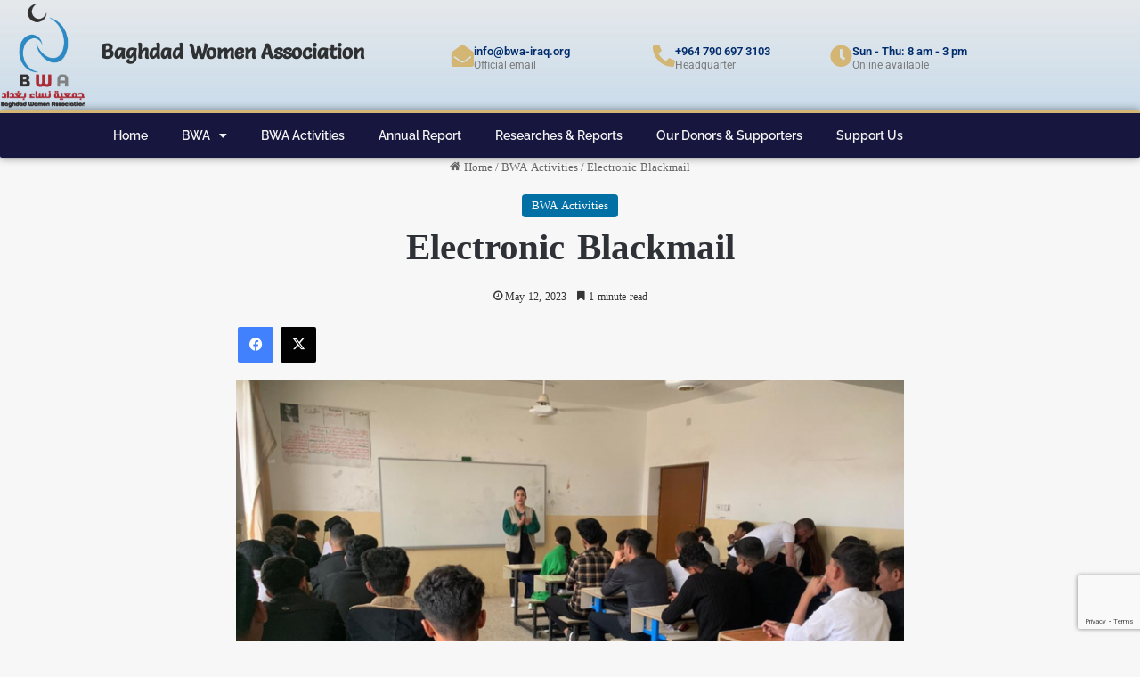

--- FILE ---
content_type: text/html; charset=utf-8
request_url: https://www.google.com/recaptcha/api2/anchor?ar=1&k=6LcBSjorAAAAANgfQQ1mdSjb-NJaqMNVfKZf2Zbe&co=aHR0cHM6Ly9id2EtaXJhcS5vcmc6NDQz&hl=en&type=v3&v=PoyoqOPhxBO7pBk68S4YbpHZ&size=invisible&badge=bottomright&sa=Form&anchor-ms=20000&execute-ms=30000&cb=uhwxqqfkqlb5
body_size: 48656
content:
<!DOCTYPE HTML><html dir="ltr" lang="en"><head><meta http-equiv="Content-Type" content="text/html; charset=UTF-8">
<meta http-equiv="X-UA-Compatible" content="IE=edge">
<title>reCAPTCHA</title>
<style type="text/css">
/* cyrillic-ext */
@font-face {
  font-family: 'Roboto';
  font-style: normal;
  font-weight: 400;
  font-stretch: 100%;
  src: url(//fonts.gstatic.com/s/roboto/v48/KFO7CnqEu92Fr1ME7kSn66aGLdTylUAMa3GUBHMdazTgWw.woff2) format('woff2');
  unicode-range: U+0460-052F, U+1C80-1C8A, U+20B4, U+2DE0-2DFF, U+A640-A69F, U+FE2E-FE2F;
}
/* cyrillic */
@font-face {
  font-family: 'Roboto';
  font-style: normal;
  font-weight: 400;
  font-stretch: 100%;
  src: url(//fonts.gstatic.com/s/roboto/v48/KFO7CnqEu92Fr1ME7kSn66aGLdTylUAMa3iUBHMdazTgWw.woff2) format('woff2');
  unicode-range: U+0301, U+0400-045F, U+0490-0491, U+04B0-04B1, U+2116;
}
/* greek-ext */
@font-face {
  font-family: 'Roboto';
  font-style: normal;
  font-weight: 400;
  font-stretch: 100%;
  src: url(//fonts.gstatic.com/s/roboto/v48/KFO7CnqEu92Fr1ME7kSn66aGLdTylUAMa3CUBHMdazTgWw.woff2) format('woff2');
  unicode-range: U+1F00-1FFF;
}
/* greek */
@font-face {
  font-family: 'Roboto';
  font-style: normal;
  font-weight: 400;
  font-stretch: 100%;
  src: url(//fonts.gstatic.com/s/roboto/v48/KFO7CnqEu92Fr1ME7kSn66aGLdTylUAMa3-UBHMdazTgWw.woff2) format('woff2');
  unicode-range: U+0370-0377, U+037A-037F, U+0384-038A, U+038C, U+038E-03A1, U+03A3-03FF;
}
/* math */
@font-face {
  font-family: 'Roboto';
  font-style: normal;
  font-weight: 400;
  font-stretch: 100%;
  src: url(//fonts.gstatic.com/s/roboto/v48/KFO7CnqEu92Fr1ME7kSn66aGLdTylUAMawCUBHMdazTgWw.woff2) format('woff2');
  unicode-range: U+0302-0303, U+0305, U+0307-0308, U+0310, U+0312, U+0315, U+031A, U+0326-0327, U+032C, U+032F-0330, U+0332-0333, U+0338, U+033A, U+0346, U+034D, U+0391-03A1, U+03A3-03A9, U+03B1-03C9, U+03D1, U+03D5-03D6, U+03F0-03F1, U+03F4-03F5, U+2016-2017, U+2034-2038, U+203C, U+2040, U+2043, U+2047, U+2050, U+2057, U+205F, U+2070-2071, U+2074-208E, U+2090-209C, U+20D0-20DC, U+20E1, U+20E5-20EF, U+2100-2112, U+2114-2115, U+2117-2121, U+2123-214F, U+2190, U+2192, U+2194-21AE, U+21B0-21E5, U+21F1-21F2, U+21F4-2211, U+2213-2214, U+2216-22FF, U+2308-230B, U+2310, U+2319, U+231C-2321, U+2336-237A, U+237C, U+2395, U+239B-23B7, U+23D0, U+23DC-23E1, U+2474-2475, U+25AF, U+25B3, U+25B7, U+25BD, U+25C1, U+25CA, U+25CC, U+25FB, U+266D-266F, U+27C0-27FF, U+2900-2AFF, U+2B0E-2B11, U+2B30-2B4C, U+2BFE, U+3030, U+FF5B, U+FF5D, U+1D400-1D7FF, U+1EE00-1EEFF;
}
/* symbols */
@font-face {
  font-family: 'Roboto';
  font-style: normal;
  font-weight: 400;
  font-stretch: 100%;
  src: url(//fonts.gstatic.com/s/roboto/v48/KFO7CnqEu92Fr1ME7kSn66aGLdTylUAMaxKUBHMdazTgWw.woff2) format('woff2');
  unicode-range: U+0001-000C, U+000E-001F, U+007F-009F, U+20DD-20E0, U+20E2-20E4, U+2150-218F, U+2190, U+2192, U+2194-2199, U+21AF, U+21E6-21F0, U+21F3, U+2218-2219, U+2299, U+22C4-22C6, U+2300-243F, U+2440-244A, U+2460-24FF, U+25A0-27BF, U+2800-28FF, U+2921-2922, U+2981, U+29BF, U+29EB, U+2B00-2BFF, U+4DC0-4DFF, U+FFF9-FFFB, U+10140-1018E, U+10190-1019C, U+101A0, U+101D0-101FD, U+102E0-102FB, U+10E60-10E7E, U+1D2C0-1D2D3, U+1D2E0-1D37F, U+1F000-1F0FF, U+1F100-1F1AD, U+1F1E6-1F1FF, U+1F30D-1F30F, U+1F315, U+1F31C, U+1F31E, U+1F320-1F32C, U+1F336, U+1F378, U+1F37D, U+1F382, U+1F393-1F39F, U+1F3A7-1F3A8, U+1F3AC-1F3AF, U+1F3C2, U+1F3C4-1F3C6, U+1F3CA-1F3CE, U+1F3D4-1F3E0, U+1F3ED, U+1F3F1-1F3F3, U+1F3F5-1F3F7, U+1F408, U+1F415, U+1F41F, U+1F426, U+1F43F, U+1F441-1F442, U+1F444, U+1F446-1F449, U+1F44C-1F44E, U+1F453, U+1F46A, U+1F47D, U+1F4A3, U+1F4B0, U+1F4B3, U+1F4B9, U+1F4BB, U+1F4BF, U+1F4C8-1F4CB, U+1F4D6, U+1F4DA, U+1F4DF, U+1F4E3-1F4E6, U+1F4EA-1F4ED, U+1F4F7, U+1F4F9-1F4FB, U+1F4FD-1F4FE, U+1F503, U+1F507-1F50B, U+1F50D, U+1F512-1F513, U+1F53E-1F54A, U+1F54F-1F5FA, U+1F610, U+1F650-1F67F, U+1F687, U+1F68D, U+1F691, U+1F694, U+1F698, U+1F6AD, U+1F6B2, U+1F6B9-1F6BA, U+1F6BC, U+1F6C6-1F6CF, U+1F6D3-1F6D7, U+1F6E0-1F6EA, U+1F6F0-1F6F3, U+1F6F7-1F6FC, U+1F700-1F7FF, U+1F800-1F80B, U+1F810-1F847, U+1F850-1F859, U+1F860-1F887, U+1F890-1F8AD, U+1F8B0-1F8BB, U+1F8C0-1F8C1, U+1F900-1F90B, U+1F93B, U+1F946, U+1F984, U+1F996, U+1F9E9, U+1FA00-1FA6F, U+1FA70-1FA7C, U+1FA80-1FA89, U+1FA8F-1FAC6, U+1FACE-1FADC, U+1FADF-1FAE9, U+1FAF0-1FAF8, U+1FB00-1FBFF;
}
/* vietnamese */
@font-face {
  font-family: 'Roboto';
  font-style: normal;
  font-weight: 400;
  font-stretch: 100%;
  src: url(//fonts.gstatic.com/s/roboto/v48/KFO7CnqEu92Fr1ME7kSn66aGLdTylUAMa3OUBHMdazTgWw.woff2) format('woff2');
  unicode-range: U+0102-0103, U+0110-0111, U+0128-0129, U+0168-0169, U+01A0-01A1, U+01AF-01B0, U+0300-0301, U+0303-0304, U+0308-0309, U+0323, U+0329, U+1EA0-1EF9, U+20AB;
}
/* latin-ext */
@font-face {
  font-family: 'Roboto';
  font-style: normal;
  font-weight: 400;
  font-stretch: 100%;
  src: url(//fonts.gstatic.com/s/roboto/v48/KFO7CnqEu92Fr1ME7kSn66aGLdTylUAMa3KUBHMdazTgWw.woff2) format('woff2');
  unicode-range: U+0100-02BA, U+02BD-02C5, U+02C7-02CC, U+02CE-02D7, U+02DD-02FF, U+0304, U+0308, U+0329, U+1D00-1DBF, U+1E00-1E9F, U+1EF2-1EFF, U+2020, U+20A0-20AB, U+20AD-20C0, U+2113, U+2C60-2C7F, U+A720-A7FF;
}
/* latin */
@font-face {
  font-family: 'Roboto';
  font-style: normal;
  font-weight: 400;
  font-stretch: 100%;
  src: url(//fonts.gstatic.com/s/roboto/v48/KFO7CnqEu92Fr1ME7kSn66aGLdTylUAMa3yUBHMdazQ.woff2) format('woff2');
  unicode-range: U+0000-00FF, U+0131, U+0152-0153, U+02BB-02BC, U+02C6, U+02DA, U+02DC, U+0304, U+0308, U+0329, U+2000-206F, U+20AC, U+2122, U+2191, U+2193, U+2212, U+2215, U+FEFF, U+FFFD;
}
/* cyrillic-ext */
@font-face {
  font-family: 'Roboto';
  font-style: normal;
  font-weight: 500;
  font-stretch: 100%;
  src: url(//fonts.gstatic.com/s/roboto/v48/KFO7CnqEu92Fr1ME7kSn66aGLdTylUAMa3GUBHMdazTgWw.woff2) format('woff2');
  unicode-range: U+0460-052F, U+1C80-1C8A, U+20B4, U+2DE0-2DFF, U+A640-A69F, U+FE2E-FE2F;
}
/* cyrillic */
@font-face {
  font-family: 'Roboto';
  font-style: normal;
  font-weight: 500;
  font-stretch: 100%;
  src: url(//fonts.gstatic.com/s/roboto/v48/KFO7CnqEu92Fr1ME7kSn66aGLdTylUAMa3iUBHMdazTgWw.woff2) format('woff2');
  unicode-range: U+0301, U+0400-045F, U+0490-0491, U+04B0-04B1, U+2116;
}
/* greek-ext */
@font-face {
  font-family: 'Roboto';
  font-style: normal;
  font-weight: 500;
  font-stretch: 100%;
  src: url(//fonts.gstatic.com/s/roboto/v48/KFO7CnqEu92Fr1ME7kSn66aGLdTylUAMa3CUBHMdazTgWw.woff2) format('woff2');
  unicode-range: U+1F00-1FFF;
}
/* greek */
@font-face {
  font-family: 'Roboto';
  font-style: normal;
  font-weight: 500;
  font-stretch: 100%;
  src: url(//fonts.gstatic.com/s/roboto/v48/KFO7CnqEu92Fr1ME7kSn66aGLdTylUAMa3-UBHMdazTgWw.woff2) format('woff2');
  unicode-range: U+0370-0377, U+037A-037F, U+0384-038A, U+038C, U+038E-03A1, U+03A3-03FF;
}
/* math */
@font-face {
  font-family: 'Roboto';
  font-style: normal;
  font-weight: 500;
  font-stretch: 100%;
  src: url(//fonts.gstatic.com/s/roboto/v48/KFO7CnqEu92Fr1ME7kSn66aGLdTylUAMawCUBHMdazTgWw.woff2) format('woff2');
  unicode-range: U+0302-0303, U+0305, U+0307-0308, U+0310, U+0312, U+0315, U+031A, U+0326-0327, U+032C, U+032F-0330, U+0332-0333, U+0338, U+033A, U+0346, U+034D, U+0391-03A1, U+03A3-03A9, U+03B1-03C9, U+03D1, U+03D5-03D6, U+03F0-03F1, U+03F4-03F5, U+2016-2017, U+2034-2038, U+203C, U+2040, U+2043, U+2047, U+2050, U+2057, U+205F, U+2070-2071, U+2074-208E, U+2090-209C, U+20D0-20DC, U+20E1, U+20E5-20EF, U+2100-2112, U+2114-2115, U+2117-2121, U+2123-214F, U+2190, U+2192, U+2194-21AE, U+21B0-21E5, U+21F1-21F2, U+21F4-2211, U+2213-2214, U+2216-22FF, U+2308-230B, U+2310, U+2319, U+231C-2321, U+2336-237A, U+237C, U+2395, U+239B-23B7, U+23D0, U+23DC-23E1, U+2474-2475, U+25AF, U+25B3, U+25B7, U+25BD, U+25C1, U+25CA, U+25CC, U+25FB, U+266D-266F, U+27C0-27FF, U+2900-2AFF, U+2B0E-2B11, U+2B30-2B4C, U+2BFE, U+3030, U+FF5B, U+FF5D, U+1D400-1D7FF, U+1EE00-1EEFF;
}
/* symbols */
@font-face {
  font-family: 'Roboto';
  font-style: normal;
  font-weight: 500;
  font-stretch: 100%;
  src: url(//fonts.gstatic.com/s/roboto/v48/KFO7CnqEu92Fr1ME7kSn66aGLdTylUAMaxKUBHMdazTgWw.woff2) format('woff2');
  unicode-range: U+0001-000C, U+000E-001F, U+007F-009F, U+20DD-20E0, U+20E2-20E4, U+2150-218F, U+2190, U+2192, U+2194-2199, U+21AF, U+21E6-21F0, U+21F3, U+2218-2219, U+2299, U+22C4-22C6, U+2300-243F, U+2440-244A, U+2460-24FF, U+25A0-27BF, U+2800-28FF, U+2921-2922, U+2981, U+29BF, U+29EB, U+2B00-2BFF, U+4DC0-4DFF, U+FFF9-FFFB, U+10140-1018E, U+10190-1019C, U+101A0, U+101D0-101FD, U+102E0-102FB, U+10E60-10E7E, U+1D2C0-1D2D3, U+1D2E0-1D37F, U+1F000-1F0FF, U+1F100-1F1AD, U+1F1E6-1F1FF, U+1F30D-1F30F, U+1F315, U+1F31C, U+1F31E, U+1F320-1F32C, U+1F336, U+1F378, U+1F37D, U+1F382, U+1F393-1F39F, U+1F3A7-1F3A8, U+1F3AC-1F3AF, U+1F3C2, U+1F3C4-1F3C6, U+1F3CA-1F3CE, U+1F3D4-1F3E0, U+1F3ED, U+1F3F1-1F3F3, U+1F3F5-1F3F7, U+1F408, U+1F415, U+1F41F, U+1F426, U+1F43F, U+1F441-1F442, U+1F444, U+1F446-1F449, U+1F44C-1F44E, U+1F453, U+1F46A, U+1F47D, U+1F4A3, U+1F4B0, U+1F4B3, U+1F4B9, U+1F4BB, U+1F4BF, U+1F4C8-1F4CB, U+1F4D6, U+1F4DA, U+1F4DF, U+1F4E3-1F4E6, U+1F4EA-1F4ED, U+1F4F7, U+1F4F9-1F4FB, U+1F4FD-1F4FE, U+1F503, U+1F507-1F50B, U+1F50D, U+1F512-1F513, U+1F53E-1F54A, U+1F54F-1F5FA, U+1F610, U+1F650-1F67F, U+1F687, U+1F68D, U+1F691, U+1F694, U+1F698, U+1F6AD, U+1F6B2, U+1F6B9-1F6BA, U+1F6BC, U+1F6C6-1F6CF, U+1F6D3-1F6D7, U+1F6E0-1F6EA, U+1F6F0-1F6F3, U+1F6F7-1F6FC, U+1F700-1F7FF, U+1F800-1F80B, U+1F810-1F847, U+1F850-1F859, U+1F860-1F887, U+1F890-1F8AD, U+1F8B0-1F8BB, U+1F8C0-1F8C1, U+1F900-1F90B, U+1F93B, U+1F946, U+1F984, U+1F996, U+1F9E9, U+1FA00-1FA6F, U+1FA70-1FA7C, U+1FA80-1FA89, U+1FA8F-1FAC6, U+1FACE-1FADC, U+1FADF-1FAE9, U+1FAF0-1FAF8, U+1FB00-1FBFF;
}
/* vietnamese */
@font-face {
  font-family: 'Roboto';
  font-style: normal;
  font-weight: 500;
  font-stretch: 100%;
  src: url(//fonts.gstatic.com/s/roboto/v48/KFO7CnqEu92Fr1ME7kSn66aGLdTylUAMa3OUBHMdazTgWw.woff2) format('woff2');
  unicode-range: U+0102-0103, U+0110-0111, U+0128-0129, U+0168-0169, U+01A0-01A1, U+01AF-01B0, U+0300-0301, U+0303-0304, U+0308-0309, U+0323, U+0329, U+1EA0-1EF9, U+20AB;
}
/* latin-ext */
@font-face {
  font-family: 'Roboto';
  font-style: normal;
  font-weight: 500;
  font-stretch: 100%;
  src: url(//fonts.gstatic.com/s/roboto/v48/KFO7CnqEu92Fr1ME7kSn66aGLdTylUAMa3KUBHMdazTgWw.woff2) format('woff2');
  unicode-range: U+0100-02BA, U+02BD-02C5, U+02C7-02CC, U+02CE-02D7, U+02DD-02FF, U+0304, U+0308, U+0329, U+1D00-1DBF, U+1E00-1E9F, U+1EF2-1EFF, U+2020, U+20A0-20AB, U+20AD-20C0, U+2113, U+2C60-2C7F, U+A720-A7FF;
}
/* latin */
@font-face {
  font-family: 'Roboto';
  font-style: normal;
  font-weight: 500;
  font-stretch: 100%;
  src: url(//fonts.gstatic.com/s/roboto/v48/KFO7CnqEu92Fr1ME7kSn66aGLdTylUAMa3yUBHMdazQ.woff2) format('woff2');
  unicode-range: U+0000-00FF, U+0131, U+0152-0153, U+02BB-02BC, U+02C6, U+02DA, U+02DC, U+0304, U+0308, U+0329, U+2000-206F, U+20AC, U+2122, U+2191, U+2193, U+2212, U+2215, U+FEFF, U+FFFD;
}
/* cyrillic-ext */
@font-face {
  font-family: 'Roboto';
  font-style: normal;
  font-weight: 900;
  font-stretch: 100%;
  src: url(//fonts.gstatic.com/s/roboto/v48/KFO7CnqEu92Fr1ME7kSn66aGLdTylUAMa3GUBHMdazTgWw.woff2) format('woff2');
  unicode-range: U+0460-052F, U+1C80-1C8A, U+20B4, U+2DE0-2DFF, U+A640-A69F, U+FE2E-FE2F;
}
/* cyrillic */
@font-face {
  font-family: 'Roboto';
  font-style: normal;
  font-weight: 900;
  font-stretch: 100%;
  src: url(//fonts.gstatic.com/s/roboto/v48/KFO7CnqEu92Fr1ME7kSn66aGLdTylUAMa3iUBHMdazTgWw.woff2) format('woff2');
  unicode-range: U+0301, U+0400-045F, U+0490-0491, U+04B0-04B1, U+2116;
}
/* greek-ext */
@font-face {
  font-family: 'Roboto';
  font-style: normal;
  font-weight: 900;
  font-stretch: 100%;
  src: url(//fonts.gstatic.com/s/roboto/v48/KFO7CnqEu92Fr1ME7kSn66aGLdTylUAMa3CUBHMdazTgWw.woff2) format('woff2');
  unicode-range: U+1F00-1FFF;
}
/* greek */
@font-face {
  font-family: 'Roboto';
  font-style: normal;
  font-weight: 900;
  font-stretch: 100%;
  src: url(//fonts.gstatic.com/s/roboto/v48/KFO7CnqEu92Fr1ME7kSn66aGLdTylUAMa3-UBHMdazTgWw.woff2) format('woff2');
  unicode-range: U+0370-0377, U+037A-037F, U+0384-038A, U+038C, U+038E-03A1, U+03A3-03FF;
}
/* math */
@font-face {
  font-family: 'Roboto';
  font-style: normal;
  font-weight: 900;
  font-stretch: 100%;
  src: url(//fonts.gstatic.com/s/roboto/v48/KFO7CnqEu92Fr1ME7kSn66aGLdTylUAMawCUBHMdazTgWw.woff2) format('woff2');
  unicode-range: U+0302-0303, U+0305, U+0307-0308, U+0310, U+0312, U+0315, U+031A, U+0326-0327, U+032C, U+032F-0330, U+0332-0333, U+0338, U+033A, U+0346, U+034D, U+0391-03A1, U+03A3-03A9, U+03B1-03C9, U+03D1, U+03D5-03D6, U+03F0-03F1, U+03F4-03F5, U+2016-2017, U+2034-2038, U+203C, U+2040, U+2043, U+2047, U+2050, U+2057, U+205F, U+2070-2071, U+2074-208E, U+2090-209C, U+20D0-20DC, U+20E1, U+20E5-20EF, U+2100-2112, U+2114-2115, U+2117-2121, U+2123-214F, U+2190, U+2192, U+2194-21AE, U+21B0-21E5, U+21F1-21F2, U+21F4-2211, U+2213-2214, U+2216-22FF, U+2308-230B, U+2310, U+2319, U+231C-2321, U+2336-237A, U+237C, U+2395, U+239B-23B7, U+23D0, U+23DC-23E1, U+2474-2475, U+25AF, U+25B3, U+25B7, U+25BD, U+25C1, U+25CA, U+25CC, U+25FB, U+266D-266F, U+27C0-27FF, U+2900-2AFF, U+2B0E-2B11, U+2B30-2B4C, U+2BFE, U+3030, U+FF5B, U+FF5D, U+1D400-1D7FF, U+1EE00-1EEFF;
}
/* symbols */
@font-face {
  font-family: 'Roboto';
  font-style: normal;
  font-weight: 900;
  font-stretch: 100%;
  src: url(//fonts.gstatic.com/s/roboto/v48/KFO7CnqEu92Fr1ME7kSn66aGLdTylUAMaxKUBHMdazTgWw.woff2) format('woff2');
  unicode-range: U+0001-000C, U+000E-001F, U+007F-009F, U+20DD-20E0, U+20E2-20E4, U+2150-218F, U+2190, U+2192, U+2194-2199, U+21AF, U+21E6-21F0, U+21F3, U+2218-2219, U+2299, U+22C4-22C6, U+2300-243F, U+2440-244A, U+2460-24FF, U+25A0-27BF, U+2800-28FF, U+2921-2922, U+2981, U+29BF, U+29EB, U+2B00-2BFF, U+4DC0-4DFF, U+FFF9-FFFB, U+10140-1018E, U+10190-1019C, U+101A0, U+101D0-101FD, U+102E0-102FB, U+10E60-10E7E, U+1D2C0-1D2D3, U+1D2E0-1D37F, U+1F000-1F0FF, U+1F100-1F1AD, U+1F1E6-1F1FF, U+1F30D-1F30F, U+1F315, U+1F31C, U+1F31E, U+1F320-1F32C, U+1F336, U+1F378, U+1F37D, U+1F382, U+1F393-1F39F, U+1F3A7-1F3A8, U+1F3AC-1F3AF, U+1F3C2, U+1F3C4-1F3C6, U+1F3CA-1F3CE, U+1F3D4-1F3E0, U+1F3ED, U+1F3F1-1F3F3, U+1F3F5-1F3F7, U+1F408, U+1F415, U+1F41F, U+1F426, U+1F43F, U+1F441-1F442, U+1F444, U+1F446-1F449, U+1F44C-1F44E, U+1F453, U+1F46A, U+1F47D, U+1F4A3, U+1F4B0, U+1F4B3, U+1F4B9, U+1F4BB, U+1F4BF, U+1F4C8-1F4CB, U+1F4D6, U+1F4DA, U+1F4DF, U+1F4E3-1F4E6, U+1F4EA-1F4ED, U+1F4F7, U+1F4F9-1F4FB, U+1F4FD-1F4FE, U+1F503, U+1F507-1F50B, U+1F50D, U+1F512-1F513, U+1F53E-1F54A, U+1F54F-1F5FA, U+1F610, U+1F650-1F67F, U+1F687, U+1F68D, U+1F691, U+1F694, U+1F698, U+1F6AD, U+1F6B2, U+1F6B9-1F6BA, U+1F6BC, U+1F6C6-1F6CF, U+1F6D3-1F6D7, U+1F6E0-1F6EA, U+1F6F0-1F6F3, U+1F6F7-1F6FC, U+1F700-1F7FF, U+1F800-1F80B, U+1F810-1F847, U+1F850-1F859, U+1F860-1F887, U+1F890-1F8AD, U+1F8B0-1F8BB, U+1F8C0-1F8C1, U+1F900-1F90B, U+1F93B, U+1F946, U+1F984, U+1F996, U+1F9E9, U+1FA00-1FA6F, U+1FA70-1FA7C, U+1FA80-1FA89, U+1FA8F-1FAC6, U+1FACE-1FADC, U+1FADF-1FAE9, U+1FAF0-1FAF8, U+1FB00-1FBFF;
}
/* vietnamese */
@font-face {
  font-family: 'Roboto';
  font-style: normal;
  font-weight: 900;
  font-stretch: 100%;
  src: url(//fonts.gstatic.com/s/roboto/v48/KFO7CnqEu92Fr1ME7kSn66aGLdTylUAMa3OUBHMdazTgWw.woff2) format('woff2');
  unicode-range: U+0102-0103, U+0110-0111, U+0128-0129, U+0168-0169, U+01A0-01A1, U+01AF-01B0, U+0300-0301, U+0303-0304, U+0308-0309, U+0323, U+0329, U+1EA0-1EF9, U+20AB;
}
/* latin-ext */
@font-face {
  font-family: 'Roboto';
  font-style: normal;
  font-weight: 900;
  font-stretch: 100%;
  src: url(//fonts.gstatic.com/s/roboto/v48/KFO7CnqEu92Fr1ME7kSn66aGLdTylUAMa3KUBHMdazTgWw.woff2) format('woff2');
  unicode-range: U+0100-02BA, U+02BD-02C5, U+02C7-02CC, U+02CE-02D7, U+02DD-02FF, U+0304, U+0308, U+0329, U+1D00-1DBF, U+1E00-1E9F, U+1EF2-1EFF, U+2020, U+20A0-20AB, U+20AD-20C0, U+2113, U+2C60-2C7F, U+A720-A7FF;
}
/* latin */
@font-face {
  font-family: 'Roboto';
  font-style: normal;
  font-weight: 900;
  font-stretch: 100%;
  src: url(//fonts.gstatic.com/s/roboto/v48/KFO7CnqEu92Fr1ME7kSn66aGLdTylUAMa3yUBHMdazQ.woff2) format('woff2');
  unicode-range: U+0000-00FF, U+0131, U+0152-0153, U+02BB-02BC, U+02C6, U+02DA, U+02DC, U+0304, U+0308, U+0329, U+2000-206F, U+20AC, U+2122, U+2191, U+2193, U+2212, U+2215, U+FEFF, U+FFFD;
}

</style>
<link rel="stylesheet" type="text/css" href="https://www.gstatic.com/recaptcha/releases/PoyoqOPhxBO7pBk68S4YbpHZ/styles__ltr.css">
<script nonce="QVZAC_aELDaNzCzY88_opw" type="text/javascript">window['__recaptcha_api'] = 'https://www.google.com/recaptcha/api2/';</script>
<script type="text/javascript" src="https://www.gstatic.com/recaptcha/releases/PoyoqOPhxBO7pBk68S4YbpHZ/recaptcha__en.js" nonce="QVZAC_aELDaNzCzY88_opw">
      
    </script></head>
<body><div id="rc-anchor-alert" class="rc-anchor-alert"></div>
<input type="hidden" id="recaptcha-token" value="[base64]">
<script type="text/javascript" nonce="QVZAC_aELDaNzCzY88_opw">
      recaptcha.anchor.Main.init("[\x22ainput\x22,[\x22bgdata\x22,\x22\x22,\[base64]/[base64]/MjU1Ong/[base64]/[base64]/[base64]/[base64]/[base64]/[base64]/[base64]/[base64]/[base64]/[base64]/[base64]/[base64]/[base64]/[base64]/[base64]\\u003d\x22,\[base64]\\u003d\\u003d\x22,\x22wrzCk8KwwpjDuRtKw68Hw5HCg8K2wrYAcMO/w6PCqivCnXXDnsKsw6VJTMKXwqgFw4zDksKUwp7CnhTCsgQHNcOQwqRrSMKIM8KVVjtjbGxzw7bDgcK0QXMmS8Ovwp0lw4oww68sJj5pVC0AMsKedMOHwpPDgsKdwp/CjGXDpcOXI8KnH8KxOsKHw5LDicKfw4bCoT7CmAo7NWlESl/[base64]/wqEKw51nbR5WeXDDuHTDi8OGTCdlwoMFXAfCjEomVMKGI8O2w7rCmAbCoMK8wqDCgcOjcsOefiXCkiJxw63DjGnDucOEw481wqHDpcKzBS7DrxoHwqbDsS5Bfg3DosOewpccw43DqwpeLMK6w7R2wrvDssKYw7vDu0AIw5fCo8KGwohrwrRXOMO6w7/ClcKkIsOdHMKiwr7CrcKDw4lHw5TCmMKtw498QsKmecOxJ8O9w6rCj3/CpcOPJALDqE/Cum07wpzCnMKZHcOnwoUewqwqMmESwo4VM8Kcw5AdN0M3wpEjwqnDk0jCrMK7CmwQw6PCtzpgHcOwwq/DkcOawqTCtHPDvsKBTAVVwqnDnU19IsO6wrhqwpXCs8O+w7N8w4diwp3CsURzRivCmcOSABZEw5/CtMKuLzl+wq7CvGfCjh4OFRDCr3wNAwrCrWfChideE1fCjsOsw4HCnwrCqEkeG8O2w78QFcOUwqwWw4PCkMOVNhFTwp7CvV/[base64]/dVIsw4TDp0ZfSMONRVHDhi/[base64]/CoMKNWzTDlh3DtA3DtnXChsKhJsO1IgnDsMOqJ8KJw78gDiPCkmrDkC/[base64]/Du2cIw6dJHXDCoMODwrgYasOYF8KUHnJMw5XCgnIpw4AHVHrDg8KdXVt0wrMKw7XCucO2wpU2wp7Dt8KZUMKyw6hVZx5cSiN+McODO8OqwoQHwp5ew7dPOcOqYjROCToBw53DmTjDrcOrEwEAXHQUw5PDvG5hfwRhJmTDsXTClikxUFJRwpjDnX/DvipJWT8MbA5xA8KNwoxsZFLDoMOzwqRtw59VQcO/CsKXCDJQDMOAwqRxwpZ2w7TCvsOJZsOgCXnDlcORBMK+wpnCjxZMw77Dk3DCujvCmcOKw6vDj8Ojwqo8w7MdIQo/wq0hYhlJwqfDvsOJEMKLwojCncKqw5lVMcKQS2tYw58JfsKfw6kmwpZGX8OiwrV5w4Avw5nCtsKmBF7DmgvCtMKJw6HCnnU7HMOcw43Crxg/CSvDgWMrwrMPKMOVwr5uYWHDm8O/YxMow7NLacOJw7bDtsK3HMKWZMK3w7PDmMKOaQcbwrY5a8OUSMODwrHDmVTDqsOmw5bCmiI+V8OqDDTCriQUw5VXW1p7wo7Cj1Vrw6DCucORw64/csKtwonDucKUIMONwqLDr8ORwp7CkxTCn1hyamHDgMKGJ2dcwrDDh8KXwpl6w4rDv8OmwpHCpGRkeWM9woU0wrTCkjUew6QGw5Aww47Dh8OcTMKmWcODwqrCmMKzwqzChUxOw5jCgMO3WSo/G8KuDgHDky7CpSjCosKMeMKMw7XDqMOUaHjChsKKw6YlDMK1w4PDvkvCnMKSGU7DlXfCognDnH/DscOrw5Jow4TCiRjCs0MTwpwRw7h9D8K/VMOrw5xRwoJfwp/Cn3fDs0cow4nDkg/Cr3/Dox45wpjDnMKYw7J1RCvDhzzCmsKEw4A3w53Dl8KDwq7CsmLCmcOmwpPDgMOMwq80JhDCj3HDjj0qO2rDmWgSw7gtw43CqVzCmWjCosKYwrbCjRocworCj8K4wr0vZMOYwpd2HWXDsmEMbcK9w7EVw7/CgsOnwoLDj8O1OgrCn8K6w6fCghbDucOlFsKJw5vCmMKiwqbCtB01McOjdn5Uwr1uwrxIw5Emw7hqw53Dpmw2CsOAwpR6w7t2C2lQwprDrjfCvsKSwrDClmPDj8OVwr3CrMONTXQQIWBPb1I/CcOJw5XDncKyw69sN1sPOcKrwpgiWWrDhVJITF/DvDl/[base64]/UMKHw7PDmj7DtMK/XMOAQGrDiihbAsOxwrc8w5fDssOCE3RMdXlew6VzwrQwTMKKw48bw5bDr0Bbw5rCpmx4wrfCrCR2asObw5zDu8Kuw53DugQXL1nCmMOacipTZsKbFXnCnX3ChcK/RHLCgjBAPFvDpgrCosObwqfDhcO1LnfDjQMqwo/Dtw9CwqrCosKLwox+wq/DlB4LQVDDscKlw5lbO8KcwrTDiEnCusOXWDvDt01ewp/[base64]/Cgyd3w7jCkcO0wrl4M8O2AlPDiMObOsOyWwLCqnvCvMK7DSQpLj3DhsO/a2zCnsO8wo7CmAjCtwvDisOAwoUxBWIuGMKYLGEHw7p/w4xbVcKKw7d7WmDDvsKDw7rDn8KnU8OXwq1kRz3Cr1PCpMKjScOCw53DnsKuwrbCicOgwrPCkWtjwpoeUmPCgBdyJGnDjBjCrsK8w5jDj2oJwpBWw7AAwoQxU8KMVcO/[base64]/DvAjDnz7ChMOCGMKKV8KRw4TDj2Yxf1vCp8OMwrVjw6tDZg/CsBo0MghUw6M8MjV+w74gw4nDpcORwoN8Y8KQwqtbFEFveVjDnMKpOMODeMO9WSlHwrFBJcK9R3pPwoQpw4tbw4DCu8OcwoEOcA/DnMKiw6HDuyFmPX1cT8KLHEHDnMKNwpt7UsKEek0xN8OjTsOuwoIiDkg3TcKSbmjDsRjCpMKaw4bCm8OXTMOiwpQgwqnDo8ORNAzCqsO4VsOodgB+b8OcM2nCszgewqnDrTPCiW/CtzjDgTvDsUogw73DohLDtMOyOzkJDcKVwoEYw50tw5nCkx46w7RnFsKaWHLClcOLNcOVbGLCqi3Dj1cMPxUtG8OlHsO8wos7w6Z1RMOtwojDhEU5FG7Dn8KRwoljAsOCR0LDscObwrLCj8KIwq1lwo94WVtZFH/[base64]/wqnCm8KCHXdDGR0jXMKqGWvCkwY9XQ1RODvDjhjCmcOCN1QPw5NEGMOzI8KyG8OLwrVrwqPDhlpVGCbChxZBdT4Vw49VQnbCsMORKz7CtG0Vw5QoaTBSw5TDkcOJwp3Dj8OMw4w1w7PCgDwewpDDmcO+w4XCrMOzfyhIHMOdZyDCksKVfcOvFSjChSgrw6/CucKOw7bDtMKNw44hecOZBBHDisO9wqUJw7rDrx/[base64]/CiXMyOcKMwq4CXCfClcOGwrQXES1yw53CgcK9ScOUw69eewDDrcK/wqcgw6FNT8KKw7zDr8OCw6HDk8OOSEbDlF9zP1XDoGtcTjQcIsOQw6o/[base64]/TD3DsGokJ8K5wpTDqMOBwolqbnfDnB/[base64]/CvwDDgMKEKMKIIcOPwr3CmwvCl8KlN8KIwpnChcKQDcOEwo4yw7/DjgV8K8KEwoN2FRDCk2fDhcKCwonDrcOVw5htw7jCsQR4GsOmw7RIwrhJwqxvwqXDusKkdsKowrHDlMO+UT85ECHDh2ERKcKxwqgOR0obY2bDsX/DtcKdw5IrKcOEw7o5TMOfw7XDs8KvcMKswpNKwot3wrbCq23CjSrDjcOWHMK9e8KOwqzDkk1lQkYXwqDChMOhfMOSwpUKL8OYcx/DhcKnw4/Ch0PCiMKWw6LDvMO9GsKOKQpZOcOSPjMpwqFqw7HDhShSwpVWw4UnZTjDm8Kiw5BLFcKTwrDCgjxNU8Khw6jDjFPDlTJrw7tZwpYcLsKPSm4dwqDDtsOsPWZXwq8+w5vDrilswrPCpxQ2ahLDsRI7ZsKrw7jDkFh5JsOdcWogNcK6A0Exw4LCi8KaDTnDnsODwo/DhwUDwoDDpMOlw5UVw6/[base64]/Cv210w4/[base64]/[base64]/EjATP8KbBQTCsMOawo9Lw5BrwqRDwpLDnsOUIcOXw6fCuMKzwpAGbWPCk8KAw43CrMKaHS9Fw7fDksK/[base64]/Dlj/[base64]/w4NsTgJHwrt6w5tTw4vChsOWw5/[base64]/[base64]/ZhbDq8K0exfCpcKbCE8SJsOSw6vDvwzDpVEafcOSZGXCicOtcGApP8ORw6TDoMOIbVRkworDqyjDkcKBwoPCgMO5w5wcwo3CuB15w69SwoExw4wzchjCoMKYwqYDwqR5AmEHw7EcacKXw6DDjCpuOMOWdMKnNsKjw4HDjMO3GsK3J8Kuw4nCvRrDsl/DpiTCvMK8woDCosK6O37Ds1N8LMKZwqvCgmBicB0nSGZEPcOlwotSKCcLGRFHw58sw4kSwpR3DcKOw4Y0EsOmwpU4w5nDrsOpBGstbQXCugldw7jDtsKqFGNIwoZWM8OOw6jCkF3CtxkZw5woNMO/RcKOKBrCviPDlMO6w4/DgMK9I0IFdCt2w7Q2w5khw5PDiMOTDWTCgcKowqx8NT4mw7UEw4fCsMOHw5QKHcOlwqTDkhvDjg5Ye8OywqBPXMKCUmPCncKPw7Uuw7rCmMKRbEPDh8Oxw4NZw58Cw7vDgzIuWMOAIz1EGxvDhcK/dxY8wrbCkcKPGsONwoTCnwoRXsKtYcKnwqTClHgmB0bCryFnXMKKKcK0w61/LTPCsMOAM35pVx0qcQJqT8OwHXDChW/DkGgHwqPDvH1aw75awpDCqmTDnydiKGXDo8OtZmPDiHkgw6bDmzjCj8OkWsK9PypWw6jDgG7CtlBCwpfCo8OONsOhIcOhwqvCuMOYVkFNNmnCtcOHFCzDucKxEcKFfcK4Zg/ChHJQwqLDnyfCnXTDmhQEwqnCicK0w4vDnmZ0UMOFw5QLKAxFwqcJw6MmI8Ovw70PwqcTIDVZwrFCesKyw7PDsMO/w5QLBsOVw4nDjMOyw7ANGyfCi8KLUsKCYB/DnDpdwp/DtT7CtT5cwpLCu8K9CMKOHy3CrMKFwrA2KsOmw5TDkBIMwqk/BsOhUMOFw7LDmMOEEMKrwotCJMO6IsOhOTdvw4zDjSjDqybDkm/Ci3HClBx+YkQIXRx5wqjCucKMwpZ8S8OgUcKKw6LDlFfChMKSwqEBD8K/WHt8w5pnw6gOLMOuBh06w6EOJ8K1DcObfxzCnz94C8OcB1nCqxJYO8KrT8O3wqYRJMOUCsKhZcKDw64iDwUadzHCumvCnWjCh35qUmvDpMKiwofDusOZPSbCoT7CncO9w4vDjjPDkcO7w7Jgdy/[base64]/DnzTCrcO3w5Jdw7DCjlcDw5rDmQ4/[base64]/ConPCmsO/eMOAYhLClcKbwp3CpRgMwq1fw4UgKMK0wrkaTh3Dolt4cSZNV8K2woLCqydya2UUwozCicK3V8OJwrrDnCLDjGTCucKXwr86HR1hw4EeDsKuDcOUw7zDkngNIsKqwqMNMsO/wq/Dn0zDm03CgAc0KMOPwpAHwotiwpRHXGHCqcOWenECFcK/dj0gwoIzSX/Ch8KDw6wELcOKw4MiwqvDiMKew74bw4XCtCDDksO9wpItw6zDqMOPwoodwp58R8KUPMOAJD1WwrPDmsOOw7rDq3DDrR43wrDDjWkmBMOyK2gOw7tcwrRsFRDDhGl/w61cwp/Cu8KTwpjCvEZLOsO2w5/[base64]/ChcOJw4bCn8ORwqslHsOUwqlqNxZfwp9bw7F8wp7DvXE+wonCtRcjOcObwr/CtMK/TXzCjMObPsOrE8KDDxc6MVzCosKuTsOTwq91w57CuSAmwp81w7TCvcKQVG1SSm8EwrzDgFvChHvClnfDqMOAA8KXw4fDggjDisK1aBDDsxpIw4QbR8K9wr/DscOqCcKcwo/CisK5J1nCnGDDlD3CmmzDkVkvw5gyfsO/QsKiw6chfcKSwpbCp8K8w5Q2A0LDi8OvGVVlKsOwf8KndBPCm0/[base64]/w7hCdHrDucO7w5DCpDNXV8KewqBcw6oWw5YxwrnDjHBMbGbDtRHCssKbWMOWwogrwq/DiMKvw4/DtMOpLCA3VHTClHp4wpDDjRcKH8KhFcKDw6PDvcOVwpnDhcOCwqAZecKywqfCn8KBAcKnwp02K8Ogw4TClsKTScKrSx7CtyTDpMOyw4Rqf01qV8Kdw57Cp8K3w6xdw5x1w6o1w7JVw5UKw6d1P8KiEXJmwqvCmsOsworCu8KHTB0owo3CtsO6w5dgAA/CosOCwpM+c8O5VC1KCsKuASEsw6Z/NsOoLj9VW8Khw4dfC8Kabj/Cl1U1w418wqPDk8OTwobCnW/DrsKlLsKgw6DCnsKReXbDtMO6wrnDigDCllsNw5bDkw8bwoRgShnCtsK0wpnDqnLCiTPCvMKTwrpBw69Kw5UUwqEYwqvDmDYvUMOFccO3w5PCvCNUw5V/wp14D8OmwqnDjAvCmcKYRMOEW8KWwoHDrGnCswAdwq3Dh8OWw5E3w7pkw7vDsMKOTBDDihB2QUvCt2vCuQ/CtDt5IADDqcK+ATpDwqfCmGvDn8OXPcKRHDd0fsOZQsKaw4rCtWrCisKBD8OUw7zCqcKqw6JlJ1bCgsKCw5Now6/DrMO3EMKLc8K7wo/Ds8OZwpM6SsOyZcKHccOLwqAAw71nXUtZH0rCq8K/LRzDk8Ktw705w4/DuMOZYVnDiwxbwoLCrgccMn8PKsK9ecKbWnV0w6PDrlp8w57CgAhyIcKKYSXCisOmwpQAwqdVwrEBw7zCgsODwoHDqkjDjkZjwqxFXMOCEFnDg8OlbMOqJw/Dqj8ww4vDgXzCq8O1w4vCmn18RVXCkcKJwpkyccKIwpJawqLDsj/CgA8Nw58ow4opwqrDhA5Ww68mGcKlUThecwvDm8OJZC7DoMOdwqJtw49Rw4rCr8Oiw5oNc8KRw4M9enPDscKLw6wtwq8IXcO3wo94A8Kvw4bCgknCnTPClsKcwpVSWSoiw6pJAsKfbTsrwqc8KMKbwrDDu2pdI8KjbsOpJcKfRcKpKSLDlgfDjcKlUMKzLGBow5BlIy/[base64]/DiMOVwqcJwrcHdXzDgzcJeQbDqcK7ZMOBHMKxwpPDqREpecOww5gpw6LCtUkzfcO3wpJswpLDgcKSw79Dw4M+GxZ3w6gBHjXDoMKKwqMTw4HDpD86wp4HST9Oew/Cpm1JwrrDncK+bsKIOsOEfwbDoMKZw4/DqMK4w5pvwoFZFWbCuH7DowxmwofDu20gN0bDmHFaADIew4vCjsKxw5ZRw77Cq8O3LMO0CMK9ZMKmZVFKwq7DmSHDihXDglnCqB/Cn8OgKMOceSxgB0pcMMOdw41dw65BXMK6wrXDtW0iNBokw6DCiTstf3XCnws8wrXCrUIcK8KaesKxw4TDh01Sw5gLw7LCncKmwqzDvz8Lwq9Pw6tJwrTDkjZ8w6w5KS5LwrYfNMOrw77DrkE9w5Q6YsO/wq/Cm8OhwqvCkGdEYlMlNjfCr8KTfAXDtDMgVcOjIMOIwqEvw4fDmMOZK1xvacKgIMOCe8OPwpQNwrnDmsO4OMKXBMOWw6xGcBBrw50pwplrITkKB0LCqMK/Wm/DmsKlwrbCtBzDpcKpwqXDjQobfwwrwo/DncOWCSM6w7dGFAxyHQTDvgw5woPCgMOfMmI3b0MOw77CoyDCmjLCsMKFw4/[base64]/Dj2LDrVPDjyvCqk82DyFAdcOSwrrCsxVqX8O4w4x2wqHDuMOSw55QwpxIM8KWZcKNJQ/CgcKnw5lqB8Kww5sgwrrCpy/DssOecQvCu3YiYBbCgsOlYMOxw60Uw4XDg8O7w6TCmMKmP8ObwoVaw5LCpC7Dr8Okw5HDjcOewo5ewrtRRXdUw7MFO8O1CsOdwqs9wpTCkcOTw6x/Jx3Cg8OOw4PCkV3DscO4EcKIw67DhcO+wpfDuMKpw7zDkGgqJF9jX8O8bWzDggXCkVYwYwMmWsKMwobDssOmbsOtw7ATHsOGK8O4wqBwwrgtOMOSw7cKwozDv1wWAEJewp3CkmrDpMKMOyvClMKQwqckwozCnwLDgDwOw4YUCMK/wr89wp8WKGzDlMKBw4U0wrTDkB3ChjBYRkDCrMOIDQYKwqV5wq9oQQfDgDXDhsKbw7wEw5nDr0M3w7cXw59zAkrDnMKcw4Enw5odwo5LwoxJw4J8w6gqZCxjwqLClg3DrsKIwqnDrlE5K8KLw5XCgcKEIFIwPSjCi8KRTjXDpcKxQsOQwqrDoz10HcO/wp4JDsOAw7tYQcKRJ8KhXWd/wobCksOIwpXCkw4cwrwfw6LCsQHDqsOdbXFgwpJJw5l1XBTDgcOLKVPCtRVVwq1mwrREVsOeST9Pw5HCocKvacKcw4tGwotkcDZeShHDqUcICcOqQxvDtMOHfsKzU08fLcOeH8Okw77Dhi/DqMObwoQuw4RnDER7w6HCg3dobcOywqMcwo/CgcKcUm4yw4XDqRNtwqnDsxd0Ji/CtFzDv8OiahtQw4zDnsO1w7UkwozDtGLDgkTCkXjDolJxP0zCq8Ouw7NzB8OYEBh8w6oMw60awqTDtgMoEsOfw5fDrMOuwr/DusKVDsKuKcOpEMOlK8KKQMKdw5/CocOtfMKETz13wrPChsOvA8K3V8O+Gx3Dvh3DosOgwozDjMKwMxZuw7/Dq8Opwpl4w5/CocOlw5fDucKJPQ7DhUPDtjDDvxjDsMOxKHLDvSg1BcOKwplKP8OYGcOYw6sNwpHDrhnDm0UKw4jDmsKHw7sRVsOrMiwPAsKIMgLCohrDosOzc2UqfcKHSx8Nw75GJmLCgA41MXDCpMOtwq0AF0/ColXCp0/DpC4awrNVw5zDv8KAwqzCnMKUw5fDjGLCgMKmP27CpsOVB8K/w40HEcKRLMOQwpsiw4sPPETDjE7DtUIsXMKNCn3CojnDj0wufyJxw6Ulw6hEwo4Sw7PCvWDDmMKJwrg7fMKVAXPCiBUBwqPDpcOyZU9fR8O9H8O3Ym/DhcKLGAxSw5knIMK7b8KtIVdiN8Ohw7LDjV9owr4pwr3Ch0jCvxbDlTAjTUvCj8OBwpfCqMKMTGXCnMOsTg4/LHw9w57CgMKoZsKMLjPCtMOiRQlaf34Gw6AOL8KAwpjChsOSwqZgG8OQHW8Kwr3Dnid/VsKdwqzCpn07UCxIwqzDmsOSBsOmw7DCnyxXAcOcbkrDrBLCmHkYw48ET8O0UMOYw4LCuX3DqkQeVsOZw7R8csOVwr3DvMOWwo5GJX8nw5TCs8OUTgJrcBPCpDgjQcOgX8KMJV14wrXDh1/CoMO7aMOqRcKxIcO8YsKpA8OqwpZWwpRAABDDiQYYaWTDjyvDgAwPwpQTUgVFYBEGHwjCtsKSSsOQMsKfw53DpibCpSXDgcOywobDgmtNw47Ch8OAw7s/[base64]/w7hvQRkYwoXCizrCoQBlw6LDsEjDtWrCmEMFw70/woLDjGdTCFHDkXHCvcKOw7B7w45aMcKuw5TDtVbDk8O2wqFzw7nDg8O7w67CtDzDnsKXw6NKYcObMQ/[base64]/wrBXw7I6w4cxwrsBwrzCnGgPIcKWw44CXMO5wrXDhgc1w4PDuXXCv8KUcHLCvMOsaWgmw6hsw7Vcw45Ie8KtesOzKVPDssOsGcK/Ag4xRMK2wps7w5gGOcK5XyNowpjCqnYgJcKjLVvDuGfDjMKmw7XCuVdCRsKbM8KvBDHDnsOAFQbCv8Ojc3nClcKJGG3ClcKaHxnDsSvDuwjCjy3Dv0/DsAcfwrLCnsOLa8KZw6oNwpViwpnCqsKUFmRcLC1aw4PDr8KDw5ghwobCkkrCpTV7KkXCgsKBfh7DqsKdAGfDkMKaWwnDkAnDrMOuKR3CkEPDgMKkwoFWVMO7GW9Rw7pNwo7CssKww4tNMwMyw5/DkcKDI8OrwrHDlsOrw6NIwrIIOztGJwrDk8KudGrDr8OzwpXCvkjCij/CgsKEDcKvw458wqvChXt9EFstw5TDqVTDtsK6w57DkXIMwrJGw516MMKxw5XDmMOsIcKFwr9Gw6tyw74HbVlaP1DCsnrDlxXDmsOzD8OyWiAww5pRGsOVbxdrw6jDgMKKZmnCusOUNG1ebcKfVcOWaHbDrHkNw79vKlDDkgoSHEfCoMKvT8OYw4PDhWULw5sEw7oJwr/[base64]/Cr8KpOFfDmmJPRsK6NsOZe0ENw57DjsOnwpHDgzUkeMODw5DCjMK8w6EKw7REwrppwpnDr8OhX8KmFMOWw6VSwqIsB8KtB0Yzw4rCmzoDw7LCgWsFwpfDoADCnls8w6rCqcKuw5xqZDXDtsOiwok5G8OhSsKowpMHG8OEEkZ+RUnDj8OOAMOwYsOmFTRZS8K/FcKZQmpDMijDmsOcw5R6HMOxQVQOFW1uw7vCnMOsUTnDoCrDtHDCjg7ClMKUwqQVB8OWwpnCthTCk8OgTRbDjmgSTV5zUsKMUsKQYirDjS9Qw5o4KxfDtMKpw6bCjMOjKTAKw4DDt2hNVy/DuMKywrPDrcOqw7/Dh8KHw5HDqcO6wqN8RkPCk8KZH1UsVsOiw6Mmw4nCg8OWw7DDg2vDk8KuwpzCmMKAw5ciaMKcN13DusKFXMKqbcO2w7fDsRR0wpN2wrsqS8KkLkzDlsKRw7zDo1/Dg8Ouw43Ch8OOb00zw6TDpMOIwq7Dj2QGw6Bjf8OVw7stfsKMw5VAwrhbQltafAHDoQVfQnBMw7tGwp/Do8KgwofDujdKw5Ftw6cQIU0lw5fDscOWW8OUAsKrd8K0KksZwo1dw5PDn1rCjizCs3ccJMKpwqJ7I8OGwrVSwoLDulPDgXtaw5PDr8Kow5fDkcOPIcOKw5HDlcKZwpBaWcKaTidqw63Cn8OkwpvCvktUDj0kQcKSASTDkMKGQiLCi8KXw57DvcKywprCosOYScOTw7/[base64]/DrBJRB8OOVAPDisOywq95ZjNCw7cYwroMKwjCmcKZVCZ6F2pCwpLCu8OQABrCs3jDvVY/S8OGc8KCwpgww73DhMOdw4HCu8OAw4Q2L8KvwrdUEcKAw4DCqWTCpMKLwr3CgFx6w7XDknTCmnfCmMKNbHrDiUp5wrfCgDI/w4DDtsOxw5jDgy7CkMOXw5RFwp3Di07CpcKkLAc6w7rDjjLDq8KRdcKXYcOoNxXCrmdhbsK3LsOqHE7Cp8OOw5M0PX3DsWY3R8KEw6nDisKyN8OdFMOYG8Kxw63Ch2/DsAHDvMKsRsO5woJnwr7DnBB/a03DoQ/Cm3B6fG5Owr/[base64]/CoMKnw6N6ECDDisKgw4DDjcObACI8Q0zDj8OGw5g0WcOwYcOSw51nXsKpw7NMwpnCu8O5w7/DncKywpbCm1nDrwPDtG7DrMOGDsKOZsK2KcO4wovDpsKUNn/ChR5ZwrF9w48rw47CvcOEwqEowp3Ch00ZSCEfwp05w67DoiXCoRx2w7/CnVh6dFTCjUUHwovDqijChMOXHHhuMsKmw6fCicKVwqENNMKBwrXCnSXCmX/DlHs4w6VrWF0+w6VSwq8fw6kUFMKsSRrDjMOCegHDpUXCjSnDtsKSSyAWw5nClMOJVybCgcKvQ8KSwrQNc8OCwr8fbVdGdAQqwo7CoMOIXcKlw6fDncOmXcO+w69LccOGM1TChU/DunTDhsK+woPCgwY4wrVYC8K+CsKjGsK2L8OcexfCn8OZw4wUNBfDsSFDw7TCkgAkw69jREZOw5QXw7Ybw6jDgcKyP8KyfB5Uw5YRPcO5wojCpsOSNm3CvExNw7Bmw57CosOJEinCksOkdAHDpcOswpbCqsOtw6LCmcOSUMOEBHLDvcK0EcKfwqA2Gx/DusOIwr8/fcK7wqHDuAAVasOse8Kywp3CtcKIKQ3ChsKYO8O5w4XDvgvCrhnDnsO2MQ4FwqnDlMOnfnMzw4E2wpwrE8KZwrRIN8OSwoXDjw/Dmj0bP8Ksw5nCgRkTw7/CkClLw41rw55vwrU7dEzCjQDCnl/ChsOGasOwHcKaw6nCkcKJwpEMwpPDs8KaNMOLw6B5w7ZJVTEzCiIWwqfDmcKcIg/DnMKsd8KuVMKaXkLDpMKywozDiDM6fTvDn8KNfsOSwo8gZzHDs08/wpHDpGnCmk7DnMOIbcKXTBjDuWzCox/[base64]/DhEIXwpgiw43CmwVRwrcoXxHDkcOcGsO6woPCt34Dwos4YRTCjTfDviMCMsK6A0TDljXDpBDDlMOlXcK3cwLDtcOFBT4UfMOUbkrClcObasOOY8O+wq1FaRrDqcKMP8OKVcODwpPDs8KQwrrDmm/DnXYcOsKpQWTDtsK+woMAwpHDq8K0w7zCpUojw5sEwqjCgkHDi2F/Hy5eOcKOw4jDscOTXMKUIMOYdcORYAhbRV5LH8KvwoNFUyTCr8KOwoTComYlw5LDsVFEL8O/YiTDq8ODw4nDlMOfR1xCH8KWak3CuREGw67CtMKlEMO9w4rDhwTCvCrDgWfCjC/CqMOaw5fDucK4w54DwqfDlEPDo8KpJURTw7kbwpHDkMOBwo/CocOawqVIwpnDjMKhCQjCkyXCjV9WNsOvesOwGXheESzDjBsbw4Yww6jDmXUMwqstw4U5NA/[base64]/CrMO1E8KQwprDigRgXULDrMKuw7rCkRPDscOkQ8Ood8OcaxvDg8ODwrnDscOswrLDrcKPLinDsx9GwoRuTMKfO8KgaB/CggwAVxsGwpDCtUoMdxh5YsKAA8KHwrofwr13MMK8ESDDs0/DqsKFRHzDnRA7L8KEwp/Cq3HDtcK6w4FgWxvCg8OVworDtgMIw5PDnGXDs8K/w7rCtz/[base64]/DiDlyHxl3wr83w4TDtMKfwoHCrmFYw7Jxw6PDvhbCvcO0w4MbEcO/G2DDlVxWLSzDu8Ooe8Oyw4Q+bDXCkC4RfsO9w5zCmsOBw53CrMKRwoHChMOTLE/CmcKRSsOhwq7DjUUcP8KBw4HDgMKWwpvCnhjCucOROHVyfsOJSMK8WBE3ZcOfJRjClcK+DARAw4QAekBrwo/CgcKVw4PDrMOdSmxqwpQwwpthw7HDnCklwr4BwqLCqsOTXcK2w5PCk0DCqMKqOEExe8KHw7TCvnsDfATDmX/DkyZNwpnDqsK+RAvCuDZoAsOcwozDmWPDpMOGwrdtwqBhKGgiC1tTw4jCo8KuwrUFPFHDp07DmMO0wrHDiCXCssKrKwLDk8KfA8Kvc8K5worCrQLCk8K9w6HCl1vCmMO/w6jCq8KEw7RtwqgyfMOPExvCt8KVwoHCv17ClcOvw57Dlgw2L8Onw4/DswjCiE3CjMK+J0/[base64]/[base64]/DmsOBW2HCtsKlVcKUFsOtLcKTIDDCh8OEwofDlcKaw5DCpDJtw7B/w7VtwqYJacKEwr4vYEnCrcOBeE3CvhkJCykSbzLDncKmw4rCvsO6wp/[base64]/[base64]/CpFQVNG3Co8OtwoM0w6rDgQDDlsOhwq7DnMK7FAE6wqoawqIFG8O4BsKSw6zCpsK+wovClsKOwrseUnLDqUlCLDRmw6R7IMKrw6hVwqp8w5/Dv8KqasOEBivCqHXDiljCqcOsZ0QYwo7CpMONdxzDvkItwo3CuMK7w7bDnloMwp4UW2vDocOJwr1dwr1cwpQ9w6jCqSzDoMOzWiPDnzIgAjDDlcOXw67CgcKESk94w5bDgsKtwqV8w6Udw5Z/GGTDp23DusKtwrbDhMKww5Utw6vCnUbDvyxew7vCmsKrXE99w64Rw6nCk1AMUcOBX8OBeMOWdsOCwpDDmFzDp8OUw5LDs2kSF8OlDsOlH3fDnAIsfsK6RsOgwovCim1bBQ3DocOuwovDocKOw50bYyjCnivCsF8GJGBrwp9dH8O4w6/Dl8KXwozCnsOWwp/CksKTDcK8w5QMBMKHKjQyaUfDvMOAw7Akw5tbwq8PPMOLwojClVdlwqsna21YwrZWw6RrAMKEXcO2w4LCl8Ozw4pTw4XDnsOxwrnDssKdYivDuQ/Dnj0/fhpXKGXCucOuUMKecsKEL8O+E8OVYsO+AcOow5DDkCs/S8OPSkFbw4jCnRXDkcOswpvDoWLDgCsZwp8PwoTDohohwqTCvMOkwqzDg3jCglHDjTrDhRIGw5vDgUENccKFYR/DssOyHMKOw7nCgA41QMO/[base64]/wpp+wrJDf8OQw7ZlI3VYEy/DnmHClMO7w7LCixzDgsKIJALCqcKPwoXCmMOhw6TCksKhwrUXwpgcwphJQQ4Pw5cxwp9TwqTDhSPDs1gXfnZTwobDtW4uw5LCscKiwo/DmT5hBsK5w4tTw4/[base64]/CiMOHAsKEw7k4EMK/wqZtRz7DjwPDqcOIMcOsaMOMw6/[base64]/[base64]/wppIXy7CmcK+acK0VcKFwpnDs8OHw5/Cpl7Ch2wcwqTDocK5wpQCQsOrN0vCocO3flDDpx9vw7VYwp54GBHCmU5/wrTCsMKWw7xowqQowrTCj1ZvWsOJwrMswpp9wqk9eAzDkEXDtRdhw5zCgsKww4bCoHpIwrFSLkHDqSTDisKGVsOtwpvDuhzCjsOuwp8DwoMEw5BBN1LDpHsxLcOZwrkzTlPDmsKgwotaw50xFsKxWsK7OhVlwrFIw4FlwrETw7N+wpQ8w67DksKDEMOkdMOJwpF/[base64]/CqStAaipXwqfCgsOHe8OcaCfCmcK1A8OWw5NywpXCgy/CnsO6w4TCiU7CvcKEwr/Cj1XDimvDlcONw7TCnMOHJcO8FMKDw6B0O8KWwrAIw4XCh8KHfMKXwqvDnVVywoLDrzYDw4EowoDChgkmwr/DrMObwq5JOMKrUcOOWC7Csz9UTFAoG8OsTcK6w7YCJ2rDgQ/Cs27DtMOnw6fDlAQDwrbCpVzCkiLCncOjOcO0dcK5wpbDusOzC8Odw6bCssKjcMKrwrZ5w6VsAMKtacKJVcOuwpEZcE/DiMOVw5bDtx9dI1DDkMOFQ8O0wq9DFsKCw4fDhsOpwpLClMK6woXCvkzCrcK9RMKfEMKgXsOswqtoFMOXwrhaw75Rw7UOdmzDgMK9b8OQESXCnMKTwqnCuWduwqo9IFk6wp7Doy/CkcK8w585wolfDibCksO5WcKtUm00ZMOZwp3DjTzDh1rDtcOfR8Kzw7Q8w67CuDhrwqRZwoTCo8OZdw1nw5VjGsK6FMOdFi4Gw4bDqMO2JQ5Lwp3CvBUVwoFZFsKRwpMlwo1lw4wuDMOkw5EEw6Q9XQB1ZMOGwrJ/[base64]/[base64]/XsOAV8OTF8Ouw408QWAkVG1HwrnCnMOOfns8Nj3DjMK9w5MKw7nDp1VVw6Ume005SMK6wpYLNcKpD2RKwq3DhMKcwrcbwrkJw5c2MsOiw4LCqcO7PMOxQVJnwrrCqcOZw4DDpAPDrBjDnMOEYcO8MDcmw6/CmsK1wqoYCztUw63Dul/CgMKhU8Olwo1fQAjDrhHDqmpjw5gRGRJDwrlKw63DvcOGQEjCjgfCkMO/S0TCiQ/DnsK8wrhDwojCqcOaFmzDsU0BMCXDsMORwrjDoMOSwqRcSsOvbsKSwoY4UR0aRMOkwpcJw4lXG0o7BzoNe8O7w5MBZFENTSvCn8OnIMO7w5XDlFzDq8OhRjjClg/[base64]/w60dZVYqwpUoRcKywrzDscOsQj/DisK7w5MbCi7CvEczwrg/wrlTMcOdwrjCri4YacO3w48uwpDDqhXCqcO2L8OhA8KHC3/[base64]/DsMOxaMOrw4HDjcKIe8Otw6zChio4ecKkwqMRwqhzN3LDtWPCr8Kwwp7CjcOowpLDvFN0w6TCoHlRw4Q9R3lCaMKpacKoJsOtwqPCjsKrwrzCqcKpCkQ/wqgaVMOnwqjCnSobRsOeBsOlXcOgw4nCgMOAw7zCrVAeY8OvFMKfEzoHwonCl8K1IMK+bsOsZUU0wrPCkWosew4XwqvDhBrDhMKmwpPDg2jCmMKRFxbCqMO/MMK9w7PDq2ZNScO+NMKAJcOiJMOpw4fDg3PCuMKsIUg0wpswNcOKNy44GMOucMOww67Cv8Ojw63ChcOjEcOCWhNbw4TCqcKKw7ZqwoHDvm3ChMK7wprCqgnCrhrDs0kXw7/CqBZ3w5rCrzfDhGZ+w7XDi2nDh8KLZF/[base64]/DtTfCuWTDv8K5VcO3wrPCnUfChlbCiGPDvTFYAsK9wrvDhgklwqJdw4zCmEJ6JVBpOANZw5/DphbDgcKETwjCp8KdXQlgw6E4wqV6wqlGwp/[base64]/SMKQNjUgw7k0SsK9I8OIcx4YWMKCwr3Ck0nDrF5cw791DcKewrDDscOyw5weY8KywojDnkTCtipJAHIKwrxbBD7DtcKAw55PLWh3XUElwrdhw7QCJcK5AXV5wpM4w6lOYj/DrsORwrFyw5bDohx1TMOHeGZ/[base64]/T8KEw6AAw5vDvMOOw7rCjcO9woPCtsOOZGTCvSs9wqDCkQPCs1bDn8OhH8KWwoR2HcKpw5Mof8OBw5Nrf3AIw45/wpDCk8Kuw4HDscOVXDByUMOzwojDpWDCmcO2WMKlwpbDj8OWw7bCixTDu8O9wphlHMORIHAhO8OoDmfDklMWbsO+ZMKdwpo4HcOcwq3DlzsjGwQdw54gwonCjMOMwpHCtMKgSCBMasKsw78hwp3CplV4cMKtw57CrcOxMStbUsOEw6tAwo/CvsKrLQTCn1jCnMKZw6Mpwq/[base64]/CpcO4wp5Kw43ChsO/[base64]/[base64]/Ch1zCrG9Qw6ArwrjCmB3DsQHCkcO2KMO8w5AdH0TCicO8DsOaZMK2f8KBYsO4DsOgw4bCtwQrw4ZbfhI8wrhRwoVBN1U7J8KOLcO3w5nChMKyKArCkzhUXiXDixXCgG3CoMKcQcK2bUDCmSJ8bMOfwr3CmcKDw5oYXkdFwrcyZgLCpUlxwo1zw7N7w6LCnH/DhMOdwqnCi17CpVdIwpfCjMKYXMOqMEjDocKBw4AVwo/CuCohfcKTE8Kdwr8SwrQEw6c3G8KhF2IawrDDrcKhw4/Cg07DrcOmwqMkw5IZUm0CwoMsKWVmecKRwoLDuCnCtMOsBMO0woJkwqzDnB1cwobDqcKOwp5kGMOWQ8KNwoVtw5LCksKVPMKhaCZew40kwonCicK2JcO8wqbDncKFwrrChQkjN8KYw55DViRuw73ClhLDowzCqMK4URrCqSXClcKDUDZSXC8BZsOfw51/[base64]/CrMKPSCNVd8ODH8Kfw5tpWcKCwocufUsSw6whwqkVw5rDjyjDmsKEOlUJwpM6wrZZwq4nw4tjaMKSQcKobsOlwq47wok/wrvDgTxvwpR2w6fChSLCgzgnZRtmw5wpFcKPwqLClMOhwpTDrMKUw6w9w4ZGwohywosbw67CiB7CvsKuL8KWRU5+McKMwoljBcOEHABUSMKday3CpzkmwpgBb8KNJGLCvwPCisKUBcOkw4fDmF/DsDLDtFg\\u003d\x22],null,[\x22conf\x22,null,\x226LcBSjorAAAAANgfQQ1mdSjb-NJaqMNVfKZf2Zbe\x22,0,null,null,null,1,[21,125,63,73,95,87,41,43,42,83,102,105,109,121],[1017145,449],0,null,null,null,null,0,null,0,null,700,1,null,0,\[base64]/76lBhmnigkZhAoZnOKMAhmv8xEZ\x22,0,0,null,null,1,null,0,0,null,null,null,0],\x22https://bwa-iraq.org:443\x22,null,[3,1,1],null,null,null,1,3600,[\x22https://www.google.com/intl/en/policies/privacy/\x22,\x22https://www.google.com/intl/en/policies/terms/\x22],\x22Jqt9he8HEvUx94H535/CeTspdGSBc7W2ntEQkgHd2gQ\\u003d\x22,1,0,null,1,1769310541934,0,0,[76],null,[79,125,54],\x22RC-KhvWSrtI5KIckQ\x22,null,null,null,null,null,\x220dAFcWeA75rUth8UK6lb1QnmcbnftlhKJVqykNrsyj0MPvif1Y_Af_gM9ZDug15Uc8qkABYadYLJqQzYzPqCdQiuOO-DPqPE6fCA\x22,1769393341823]");
    </script></body></html>

--- FILE ---
content_type: text/css
request_url: https://bwa-iraq.org/wp-content/uploads/elementor/css/post-9614.css?ver=1768966804
body_size: 16433
content:
.elementor-9614 .elementor-element.elementor-element-33d99a70 > .elementor-container > .elementor-column > .elementor-widget-wrap{align-content:center;align-items:center;}.elementor-9614 .elementor-element.elementor-element-33d99a70:not(.elementor-motion-effects-element-type-background), .elementor-9614 .elementor-element.elementor-element-33d99a70 > .elementor-motion-effects-container > .elementor-motion-effects-layer{background-color:transparent;background-image:linear-gradient(180deg, rgba(194,203,210,0.33) 0%, #C9DBEA 100%);}.elementor-9614 .elementor-element.elementor-element-33d99a70 > .elementor-container{min-height:124px;}.elementor-9614 .elementor-element.elementor-element-33d99a70{transition:background 0.3s, border 0.3s, border-radius 0.3s, box-shadow 0.3s;}.elementor-9614 .elementor-element.elementor-element-33d99a70 > .elementor-background-overlay{transition:background 0.3s, border-radius 0.3s, opacity 0.3s;}.elementor-widget-image .widget-image-caption{color:var( --e-global-color-text );font-family:var( --e-global-typography-text-font-family ), Sans-serif;font-weight:var( --e-global-typography-text-font-weight );}.elementor-9614 .elementor-element.elementor-element-f42dbd2{text-align:start;}.elementor-9614 .elementor-element.elementor-element-f42dbd2 img{width:100%;max-width:100%;}.elementor-9614 .elementor-element.elementor-element-29a0216 > .elementor-widget-wrap > .elementor-widget:not(.elementor-widget__width-auto):not(.elementor-widget__width-initial):not(:last-child):not(.elementor-absolute){margin-block-end:0px;}.elementor-widget-heading .elementor-heading-title{font-family:var( --e-global-typography-primary-font-family ), Sans-serif;font-weight:var( --e-global-typography-primary-font-weight );color:var( --e-global-color-primary );}.elementor-9614 .elementor-element.elementor-element-be00e8e > .elementor-widget-container{padding:0px 0px 8px 15px;}.elementor-9614 .elementor-element.elementor-element-be00e8e{text-align:start;}.elementor-9614 .elementor-element.elementor-element-be00e8e .elementor-heading-title{font-family:"Salsa", Sans-serif;font-size:23px;color:#2E3031;}.elementor-widget-icon-box.elementor-view-stacked .elementor-icon{background-color:var( --e-global-color-primary );}.elementor-widget-icon-box.elementor-view-framed .elementor-icon, .elementor-widget-icon-box.elementor-view-default .elementor-icon{fill:var( --e-global-color-primary );color:var( --e-global-color-primary );border-color:var( --e-global-color-primary );}.elementor-widget-icon-box .elementor-icon-box-title, .elementor-widget-icon-box .elementor-icon-box-title a{font-family:var( --e-global-typography-primary-font-family ), Sans-serif;font-weight:var( --e-global-typography-primary-font-weight );}.elementor-widget-icon-box .elementor-icon-box-title{color:var( --e-global-color-primary );}.elementor-widget-icon-box:has(:hover) .elementor-icon-box-title,
					 .elementor-widget-icon-box:has(:focus) .elementor-icon-box-title{color:var( --e-global-color-primary );}.elementor-widget-icon-box .elementor-icon-box-description{font-family:var( --e-global-typography-text-font-family ), Sans-serif;font-weight:var( --e-global-typography-text-font-weight );color:var( --e-global-color-text );}.elementor-9614 .elementor-element.elementor-element-6c472371{width:var( --container-widget-width, 101.943% );max-width:101.943%;--container-widget-width:101.943%;--container-widget-flex-grow:0;}.elementor-9614 .elementor-element.elementor-element-6c472371 .elementor-icon-box-wrapper{align-items:center;gap:10px;}.elementor-9614 .elementor-element.elementor-element-6c472371 .elementor-icon-box-title{margin-block-end:5px;color:#012c6d;}.elementor-9614 .elementor-element.elementor-element-6c472371.elementor-view-stacked .elementor-icon{background-color:#D3B574;}.elementor-9614 .elementor-element.elementor-element-6c472371.elementor-view-framed .elementor-icon, .elementor-9614 .elementor-element.elementor-element-6c472371.elementor-view-default .elementor-icon{fill:#D3B574;color:#D3B574;border-color:#D3B574;}.elementor-9614 .elementor-element.elementor-element-6c472371 .elementor-icon{font-size:25px;}.elementor-9614 .elementor-element.elementor-element-6c472371 .elementor-icon-box-title, .elementor-9614 .elementor-element.elementor-element-6c472371 .elementor-icon-box-title a{font-size:13px;}.elementor-9614 .elementor-element.elementor-element-6c472371 .elementor-icon-box-description{font-size:12px;font-weight:400;line-height:3px;}.elementor-9614 .elementor-element.elementor-element-60b3a496 .elementor-icon-box-wrapper{align-items:center;gap:10px;}.elementor-9614 .elementor-element.elementor-element-60b3a496 .elementor-icon-box-title{margin-block-end:5px;color:#012c6d;}.elementor-9614 .elementor-element.elementor-element-60b3a496.elementor-view-stacked .elementor-icon{background-color:#D3B574;}.elementor-9614 .elementor-element.elementor-element-60b3a496.elementor-view-framed .elementor-icon, .elementor-9614 .elementor-element.elementor-element-60b3a496.elementor-view-default .elementor-icon{fill:#D3B574;color:#D3B574;border-color:#D3B574;}.elementor-9614 .elementor-element.elementor-element-60b3a496 .elementor-icon{font-size:25px;}.elementor-9614 .elementor-element.elementor-element-60b3a496 .elementor-icon-box-title, .elementor-9614 .elementor-element.elementor-element-60b3a496 .elementor-icon-box-title a{font-size:13px;}.elementor-9614 .elementor-element.elementor-element-60b3a496 .elementor-icon-box-description{font-size:12px;font-weight:400;line-height:3px;}.elementor-9614 .elementor-element.elementor-element-1c7e8a25 .elementor-icon-box-wrapper{align-items:center;gap:10px;}.elementor-9614 .elementor-element.elementor-element-1c7e8a25 .elementor-icon-box-title{margin-block-end:5px;color:#012c6d;}.elementor-9614 .elementor-element.elementor-element-1c7e8a25.elementor-view-stacked .elementor-icon{background-color:#D3B574;}.elementor-9614 .elementor-element.elementor-element-1c7e8a25.elementor-view-framed .elementor-icon, .elementor-9614 .elementor-element.elementor-element-1c7e8a25.elementor-view-default .elementor-icon{fill:#D3B574;color:#D3B574;border-color:#D3B574;}.elementor-9614 .elementor-element.elementor-element-1c7e8a25 .elementor-icon{font-size:25px;}.elementor-9614 .elementor-element.elementor-element-1c7e8a25 .elementor-icon-box-title, .elementor-9614 .elementor-element.elementor-element-1c7e8a25 .elementor-icon-box-title a{font-size:13px;}.elementor-9614 .elementor-element.elementor-element-1c7e8a25 .elementor-icon-box-description{font-size:12px;font-weight:400;line-height:3px;}.elementor-9614 .elementor-element.elementor-element-2cf06034 > .elementor-container > .elementor-column > .elementor-widget-wrap{align-content:center;align-items:center;}.elementor-9614 .elementor-element.elementor-element-2cf06034:not(.elementor-motion-effects-element-type-background), .elementor-9614 .elementor-element.elementor-element-2cf06034 > .elementor-motion-effects-container > .elementor-motion-effects-layer{background-color:#16163F;}.elementor-9614 .elementor-element.elementor-element-2cf06034:hover > .elementor-background-overlay{opacity:0.5;}.elementor-9614 .elementor-element.elementor-element-2cf06034{border-style:solid;border-width:3px 0px 0px 0px;border-color:#D3B574;box-shadow:0px 0px 10px 0px rgba(0,0,0,0.5);transition:background 0.3s, border 0.3s, border-radius 0.3s, box-shadow 0.3s;color:#7A7A7A;}.elementor-9614 .elementor-element.elementor-element-2cf06034, .elementor-9614 .elementor-element.elementor-element-2cf06034 > .elementor-background-overlay{border-radius:2px 2px 2px 2px;}.elementor-9614 .elementor-element.elementor-element-2cf06034 > .elementor-background-overlay{transition:background 0.3s, border-radius 0.3s, opacity 0.3s;}.elementor-9614 .elementor-element.elementor-element-2cf06034 > .elementor-container{text-align:center;}.elementor-9614 .elementor-element.elementor-element-58ec9e17 > .elementor-widget-wrap > .elementor-widget:not(.elementor-widget__width-auto):not(.elementor-widget__width-initial):not(:last-child):not(.elementor-absolute){margin-block-end:20px;}.elementor-9614 .elementor-element.elementor-element-58ec9e17 > .elementor-element-populated{transition:background 0.3s, border 0.3s, border-radius 0.3s, box-shadow 0.3s;}.elementor-9614 .elementor-element.elementor-element-58ec9e17 > .elementor-element-populated > .elementor-background-overlay{transition:background 0.3s, border-radius 0.3s, opacity 0.3s;}.elementor-widget-nav-menu .elementor-nav-menu .elementor-item{font-family:var( --e-global-typography-primary-font-family ), Sans-serif;font-weight:var( --e-global-typography-primary-font-weight );}.elementor-widget-nav-menu .elementor-nav-menu--main .elementor-item{color:var( --e-global-color-text );fill:var( --e-global-color-text );}.elementor-widget-nav-menu .elementor-nav-menu--main .elementor-item:hover,
					.elementor-widget-nav-menu .elementor-nav-menu--main .elementor-item.elementor-item-active,
					.elementor-widget-nav-menu .elementor-nav-menu--main .elementor-item.highlighted,
					.elementor-widget-nav-menu .elementor-nav-menu--main .elementor-item:focus{color:var( --e-global-color-accent );fill:var( --e-global-color-accent );}.elementor-widget-nav-menu .elementor-nav-menu--main:not(.e--pointer-framed) .elementor-item:before,
					.elementor-widget-nav-menu .elementor-nav-menu--main:not(.e--pointer-framed) .elementor-item:after{background-color:var( --e-global-color-accent );}.elementor-widget-nav-menu .e--pointer-framed .elementor-item:before,
					.elementor-widget-nav-menu .e--pointer-framed .elementor-item:after{border-color:var( --e-global-color-accent );}.elementor-widget-nav-menu{--e-nav-menu-divider-color:var( --e-global-color-text );}.elementor-widget-nav-menu .elementor-nav-menu--dropdown .elementor-item, .elementor-widget-nav-menu .elementor-nav-menu--dropdown  .elementor-sub-item{font-family:var( --e-global-typography-accent-font-family ), Sans-serif;font-weight:var( --e-global-typography-accent-font-weight );}.elementor-9614 .elementor-element.elementor-element-1bcd2d2a .elementor-menu-toggle{margin:0 auto;background-color:#D3B574E8;}.elementor-9614 .elementor-element.elementor-element-1bcd2d2a .elementor-nav-menu .elementor-item{font-family:"Raleway", Sans-serif;font-size:14px;font-weight:600;}.elementor-9614 .elementor-element.elementor-element-1bcd2d2a .elementor-nav-menu--main .elementor-item{color:#F3F3F3;fill:#F3F3F3;padding-left:19px;padding-right:19px;padding-top:15px;padding-bottom:15px;}.elementor-9614 .elementor-element.elementor-element-1bcd2d2a .elementor-nav-menu--main .elementor-item:hover,
					.elementor-9614 .elementor-element.elementor-element-1bcd2d2a .elementor-nav-menu--main .elementor-item.elementor-item-active,
					.elementor-9614 .elementor-element.elementor-element-1bcd2d2a .elementor-nav-menu--main .elementor-item.highlighted,
					.elementor-9614 .elementor-element.elementor-element-1bcd2d2a .elementor-nav-menu--main .elementor-item:focus{color:#ffffff;}.elementor-9614 .elementor-element.elementor-element-1bcd2d2a .elementor-nav-menu--main:not(.e--pointer-framed) .elementor-item:before,
					.elementor-9614 .elementor-element.elementor-element-1bcd2d2a .elementor-nav-menu--main:not(.e--pointer-framed) .elementor-item:after{background-color:#D3B574;}.elementor-9614 .elementor-element.elementor-element-1bcd2d2a .e--pointer-framed .elementor-item:before,
					.elementor-9614 .elementor-element.elementor-element-1bcd2d2a .e--pointer-framed .elementor-item:after{border-color:#D3B574;}.elementor-9614 .elementor-element.elementor-element-1bcd2d2a{--e-nav-menu-horizontal-menu-item-margin:calc( 0px / 2 );}.elementor-9614 .elementor-element.elementor-element-1bcd2d2a .elementor-nav-menu--main:not(.elementor-nav-menu--layout-horizontal) .elementor-nav-menu > li:not(:last-child){margin-bottom:0px;}.elementor-9614 .elementor-element.elementor-element-1bcd2d2a .elementor-nav-menu--dropdown .elementor-item, .elementor-9614 .elementor-element.elementor-element-1bcd2d2a .elementor-nav-menu--dropdown  .elementor-sub-item{font-family:"Roboto", Sans-serif;font-weight:600;}.elementor-9614 .elementor-element.elementor-element-1bcd2d2a div.elementor-menu-toggle{color:#464543;}.elementor-9614 .elementor-element.elementor-element-1bcd2d2a div.elementor-menu-toggle svg{fill:#464543;}.elementor-theme-builder-content-area{height:400px;}.elementor-location-header:before, .elementor-location-footer:before{content:"";display:table;clear:both;}@media(max-width:1024px){.elementor-9614 .elementor-element.elementor-element-33d99a70{padding:0px 20px 0px 20px;}.elementor-9614 .elementor-element.elementor-element-6c472371 .elementor-icon-box-title, .elementor-9614 .elementor-element.elementor-element-6c472371 .elementor-icon-box-title a{font-size:13px;}.elementor-9614 .elementor-element.elementor-element-6c472371 .elementor-icon-box-description{font-size:10px;}.elementor-9614 .elementor-element.elementor-element-60b3a496 .elementor-icon-box-title, .elementor-9614 .elementor-element.elementor-element-60b3a496 .elementor-icon-box-title a{font-size:13px;}.elementor-9614 .elementor-element.elementor-element-60b3a496 .elementor-icon-box-description{font-size:10px;}.elementor-9614 .elementor-element.elementor-element-1c7e8a25 .elementor-icon-box-title, .elementor-9614 .elementor-element.elementor-element-1c7e8a25 .elementor-icon-box-title a{font-size:13px;}.elementor-9614 .elementor-element.elementor-element-1c7e8a25 .elementor-icon-box-description{font-size:10px;}.elementor-9614 .elementor-element.elementor-element-2cf06034{padding:10px 10px 10px 10px;}.elementor-9614 .elementor-element.elementor-element-1bcd2d2a .elementor-nav-menu--main > .elementor-nav-menu > li > .elementor-nav-menu--dropdown, .elementor-9614 .elementor-element.elementor-element-1bcd2d2a .elementor-nav-menu__container.elementor-nav-menu--dropdown{margin-top:13px !important;}}@media(max-width:767px){.elementor-9614 .elementor-element.elementor-element-33d99a70 > .elementor-container{min-height:100px;}.elementor-9614 .elementor-element.elementor-element-33d99a70{padding:20px 20px 0px 20px;}.elementor-9614 .elementor-element.elementor-element-2c35215f{width:20%;}.elementor-9614 .elementor-element.elementor-element-2c35215f > .elementor-element-populated{margin:0px 0px 0px 0px;--e-column-margin-right:0px;--e-column-margin-left:0px;padding:0px 0px 0px 0px;}.elementor-9614 .elementor-element.elementor-element-f42dbd2 img{width:100%;}.elementor-9614 .elementor-element.elementor-element-29a0216{width:80%;}.elementor-9614 .elementor-element.elementor-element-29a0216 > .elementor-element-populated{margin:0px 0px 0px 0px;--e-column-margin-right:0px;--e-column-margin-left:0px;padding:0px 0px 0px 0px;}.elementor-9614 .elementor-element.elementor-element-be00e8e .elementor-heading-title{font-size:20px;}.elementor-9614 .elementor-element.elementor-element-4fe627da{width:100%;}.elementor-9614 .elementor-element.elementor-element-618ee595{width:33%;}.elementor-9614 .elementor-element.elementor-element-6c472371 .elementor-icon{font-size:25px;}.elementor-9614 .elementor-element.elementor-element-3e33409a{width:34%;}.elementor-9614 .elementor-element.elementor-element-60b3a496 .elementor-icon{font-size:25px;}.elementor-9614 .elementor-element.elementor-element-44652142{width:33%;}.elementor-9614 .elementor-element.elementor-element-1c7e8a25 .elementor-icon{font-size:25px;}.elementor-9614 .elementor-element.elementor-element-2cf06034{padding:12px 12px 12px 12px;}.elementor-9614 .elementor-element.elementor-element-58ec9e17{width:100%;}.elementor-9614 .elementor-element.elementor-element-1bcd2d2a{--nav-menu-icon-size:20px;}}@media(min-width:768px){.elementor-9614 .elementor-element.elementor-element-2c35215f{width:8.6%;}.elementor-9614 .elementor-element.elementor-element-29a0216{width:34.995%;}.elementor-9614 .elementor-element.elementor-element-4fe627da{width:56.069%;}.elementor-9614 .elementor-element.elementor-element-618ee595{width:35.394%;}.elementor-9614 .elementor-element.elementor-element-3e33409a{width:31.049%;}.elementor-9614 .elementor-element.elementor-element-44652142{width:32.842%;}}@media(max-width:1024px) and (min-width:768px){.elementor-9614 .elementor-element.elementor-element-2c35215f{width:20%;}.elementor-9614 .elementor-element.elementor-element-29a0216{width:20%;}.elementor-9614 .elementor-element.elementor-element-4fe627da{width:80%;}}

--- FILE ---
content_type: text/css
request_url: https://bwa-iraq.org/wp-content/uploads/elementor/css/post-10063.css?ver=1768966804
body_size: 20219
content:
.elementor-10063 .elementor-element.elementor-element-5d01e1dc:not(.elementor-motion-effects-element-type-background), .elementor-10063 .elementor-element.elementor-element-5d01e1dc > .elementor-motion-effects-container > .elementor-motion-effects-layer{background-color:#0F0F25;}.elementor-10063 .elementor-element.elementor-element-5d01e1dc > .elementor-container{max-width:1200px;}.elementor-10063 .elementor-element.elementor-element-5d01e1dc{border-style:solid;border-width:2px 0px 0px 0px;border-color:#D3B574;transition:background 0.3s, border 0.3s, border-radius 0.3s, box-shadow 0.3s;margin-top:0%;margin-bottom:0%;padding:35px 0px 5px 0px;}.elementor-10063 .elementor-element.elementor-element-5d01e1dc > .elementor-background-overlay{transition:background 0.3s, border-radius 0.3s, opacity 0.3s;}.elementor-10063 .elementor-element.elementor-element-28b78636 > .elementor-element-populated{padding:0px 0px 0px 0px;}.elementor-10063 .elementor-element.elementor-element-258a352f > .elementor-container{max-width:1200px;}.elementor-10063 .elementor-element.elementor-element-258a352f{margin-top:0px;margin-bottom:0px;}.elementor-bc-flex-widget .elementor-10063 .elementor-element.elementor-element-6e6292e8.elementor-column .elementor-widget-wrap{align-items:center;}.elementor-10063 .elementor-element.elementor-element-6e6292e8.elementor-column.elementor-element[data-element_type="column"] > .elementor-widget-wrap.elementor-element-populated{align-content:center;align-items:center;}.elementor-widget-image .widget-image-caption{color:var( --e-global-color-text );font-family:var( --e-global-typography-text-font-family ), Sans-serif;font-weight:var( --e-global-typography-text-font-weight );}.elementor-10063 .elementor-element.elementor-element-27847668{text-align:start;}.elementor-10063 .elementor-element.elementor-element-27847668 img{width:100%;max-width:100%;}.elementor-bc-flex-widget .elementor-10063 .elementor-element.elementor-element-7614e5c.elementor-column .elementor-widget-wrap{align-items:center;}.elementor-10063 .elementor-element.elementor-element-7614e5c.elementor-column.elementor-element[data-element_type="column"] > .elementor-widget-wrap.elementor-element-populated{align-content:center;align-items:center;}.elementor-widget-heading .elementor-heading-title{font-family:var( --e-global-typography-primary-font-family ), Sans-serif;font-weight:var( --e-global-typography-primary-font-weight );color:var( --e-global-color-primary );}.elementor-10063 .elementor-element.elementor-element-730d714{width:auto;max-width:auto;text-align:start;}.elementor-10063 .elementor-element.elementor-element-730d714 .elementor-heading-title{font-family:"Montserrat", Sans-serif;font-size:13px;font-weight:400;text-transform:capitalize;line-height:1.5em;color:#959BAF;}.elementor-10063 .elementor-element.elementor-element-414110b{width:auto;max-width:auto;text-align:start;}.elementor-10063 .elementor-element.elementor-element-414110b .elementor-heading-title{font-family:"Montserrat", Sans-serif;font-size:13px;font-weight:400;text-transform:capitalize;line-height:1.5em;color:#959BAF;}.elementor-10063 .elementor-element.elementor-element-2c40704{width:auto;max-width:auto;text-align:center;}.elementor-10063 .elementor-element.elementor-element-2c40704 > .elementor-widget-container{padding:10px 76px 10px 76px;}.elementor-10063 .elementor-element.elementor-element-2c40704 .elementor-heading-title{font-family:"Montserrat", Sans-serif;font-size:12px;font-weight:600;text-transform:capitalize;line-height:1.5em;color:#959BAF;}.elementor-10063 .elementor-element.elementor-element-2c40704 .elementor-heading-title a:hover, .elementor-10063 .elementor-element.elementor-element-2c40704 .elementor-heading-title a:focus{color:#917C48;}.elementor-bc-flex-widget .elementor-10063 .elementor-element.elementor-element-2cd80670.elementor-column .elementor-widget-wrap{align-items:center;}.elementor-10063 .elementor-element.elementor-element-2cd80670.elementor-column.elementor-element[data-element_type="column"] > .elementor-widget-wrap.elementor-element-populated{align-content:center;align-items:center;}.elementor-widget-form .elementor-field-group > label, .elementor-widget-form .elementor-field-subgroup label{color:var( --e-global-color-text );}.elementor-widget-form .elementor-field-group > label{font-family:var( --e-global-typography-text-font-family ), Sans-serif;font-weight:var( --e-global-typography-text-font-weight );}.elementor-widget-form .elementor-field-type-html{color:var( --e-global-color-text );font-family:var( --e-global-typography-text-font-family ), Sans-serif;font-weight:var( --e-global-typography-text-font-weight );}.elementor-widget-form .elementor-field-group .elementor-field{color:var( --e-global-color-text );}.elementor-widget-form .elementor-field-group .elementor-field, .elementor-widget-form .elementor-field-subgroup label{font-family:var( --e-global-typography-text-font-family ), Sans-serif;font-weight:var( --e-global-typography-text-font-weight );}.elementor-widget-form .elementor-button{font-family:var( --e-global-typography-accent-font-family ), Sans-serif;font-weight:var( --e-global-typography-accent-font-weight );}.elementor-widget-form .e-form__buttons__wrapper__button-next{background-color:var( --e-global-color-accent );}.elementor-widget-form .elementor-button[type="submit"]{background-color:var( --e-global-color-accent );}.elementor-widget-form .e-form__buttons__wrapper__button-previous{background-color:var( --e-global-color-accent );}.elementor-widget-form .elementor-message{font-family:var( --e-global-typography-text-font-family ), Sans-serif;font-weight:var( --e-global-typography-text-font-weight );}.elementor-widget-form .e-form__indicators__indicator, .elementor-widget-form .e-form__indicators__indicator__label{font-family:var( --e-global-typography-accent-font-family ), Sans-serif;font-weight:var( --e-global-typography-accent-font-weight );}.elementor-widget-form{--e-form-steps-indicator-inactive-primary-color:var( --e-global-color-text );--e-form-steps-indicator-active-primary-color:var( --e-global-color-accent );--e-form-steps-indicator-completed-primary-color:var( --e-global-color-accent );--e-form-steps-indicator-progress-color:var( --e-global-color-accent );--e-form-steps-indicator-progress-background-color:var( --e-global-color-text );--e-form-steps-indicator-progress-meter-color:var( --e-global-color-text );}.elementor-widget-form .e-form__indicators__indicator__progress__meter{font-family:var( --e-global-typography-accent-font-family ), Sans-serif;font-weight:var( --e-global-typography-accent-font-weight );}.elementor-10063 .elementor-element.elementor-element-30a9e514 .elementor-button-content-wrapper{flex-direction:row-reverse;}.elementor-10063 .elementor-element.elementor-element-30a9e514 .elementor-button span{gap:10px;}.elementor-10063 .elementor-element.elementor-element-30a9e514 .elementor-field-group{padding-right:calc( 20px/2 );padding-left:calc( 20px/2 );margin-bottom:10px;}.elementor-10063 .elementor-element.elementor-element-30a9e514 .elementor-form-fields-wrapper{margin-left:calc( -20px/2 );margin-right:calc( -20px/2 );margin-bottom:-10px;}.elementor-10063 .elementor-element.elementor-element-30a9e514 .elementor-field-group.recaptcha_v3-bottomleft, .elementor-10063 .elementor-element.elementor-element-30a9e514 .elementor-field-group.recaptcha_v3-bottomright{margin-bottom:0;}.elementor-10063 .elementor-element.elementor-element-30a9e514 .elementor-field-type-html{padding-bottom:0px;}.elementor-10063 .elementor-element.elementor-element-30a9e514 .elementor-field-group .elementor-field{color:#353535;}.elementor-10063 .elementor-element.elementor-element-30a9e514 .elementor-field-group .elementor-field, .elementor-10063 .elementor-element.elementor-element-30a9e514 .elementor-field-subgroup label{font-family:"Montserrat", Sans-serif;font-size:16px;font-weight:300;}.elementor-10063 .elementor-element.elementor-element-30a9e514 .elementor-field-group .elementor-field:not(.elementor-select-wrapper){background-color:#ffffff;border-color:#d8d8d8;border-radius:30px 30px 30px 30px;}.elementor-10063 .elementor-element.elementor-element-30a9e514 .elementor-field-group .elementor-select-wrapper select{background-color:#ffffff;border-color:#d8d8d8;border-radius:30px 30px 30px 30px;}.elementor-10063 .elementor-element.elementor-element-30a9e514 .elementor-field-group .elementor-select-wrapper::before{color:#d8d8d8;}.elementor-10063 .elementor-element.elementor-element-30a9e514 .elementor-button{font-family:"Montserrat", Sans-serif;font-size:15px;font-weight:500;text-transform:capitalize;border-radius:30px 30px 30px 30px;padding:0px 0px 0px 0px;}.elementor-10063 .elementor-element.elementor-element-30a9e514 .e-form__buttons__wrapper__button-next{background-color:#D3B574;color:#181717;}.elementor-10063 .elementor-element.elementor-element-30a9e514 .elementor-button[type="submit"]{background-color:#D3B574;color:#181717;}.elementor-10063 .elementor-element.elementor-element-30a9e514 .elementor-button[type="submit"] svg *{fill:#181717;}.elementor-10063 .elementor-element.elementor-element-30a9e514 .e-form__buttons__wrapper__button-previous{color:#ffffff;}.elementor-10063 .elementor-element.elementor-element-30a9e514 .e-form__buttons__wrapper__button-next:hover{background-color:#E4E4E4;color:#1D1B1B;}.elementor-10063 .elementor-element.elementor-element-30a9e514 .elementor-button[type="submit"]:hover{background-color:#E4E4E4;color:#1D1B1B;}.elementor-10063 .elementor-element.elementor-element-30a9e514 .elementor-button[type="submit"]:hover svg *{fill:#1D1B1B;}.elementor-10063 .elementor-element.elementor-element-30a9e514 .e-form__buttons__wrapper__button-previous:hover{color:#ffffff;}.elementor-10063 .elementor-element.elementor-element-30a9e514{--e-form-steps-indicators-spacing:20px;--e-form-steps-indicator-padding:30px;--e-form-steps-indicator-inactive-secondary-color:#ffffff;--e-form-steps-indicator-active-secondary-color:#ffffff;--e-form-steps-indicator-completed-secondary-color:#ffffff;--e-form-steps-divider-width:1px;--e-form-steps-divider-gap:10px;}.elementor-widget-divider{--divider-color:var( --e-global-color-secondary );}.elementor-widget-divider .elementor-divider__text{color:var( --e-global-color-secondary );font-family:var( --e-global-typography-secondary-font-family ), Sans-serif;font-weight:var( --e-global-typography-secondary-font-weight );}.elementor-widget-divider.elementor-view-stacked .elementor-icon{background-color:var( --e-global-color-secondary );}.elementor-widget-divider.elementor-view-framed .elementor-icon, .elementor-widget-divider.elementor-view-default .elementor-icon{color:var( --e-global-color-secondary );border-color:var( --e-global-color-secondary );}.elementor-widget-divider.elementor-view-framed .elementor-icon, .elementor-widget-divider.elementor-view-default .elementor-icon svg{fill:var( --e-global-color-secondary );}.elementor-10063 .elementor-element.elementor-element-66ea9fac{--divider-border-style:solid;--divider-color:#1E1E36B3;--divider-border-width:1px;}.elementor-10063 .elementor-element.elementor-element-66ea9fac .elementor-divider-separator{width:100%;}.elementor-10063 .elementor-element.elementor-element-66ea9fac .elementor-divider{padding-block-start:30px;padding-block-end:30px;}.elementor-10063 .elementor-element.elementor-element-52a230fd > .elementor-container{max-width:1200px;}.elementor-10063 .elementor-element.elementor-element-52a230fd{margin-top:0px;margin-bottom:0px;}.elementor-bc-flex-widget .elementor-10063 .elementor-element.elementor-element-4d7aa8b7.elementor-column .elementor-widget-wrap{align-items:center;}.elementor-10063 .elementor-element.elementor-element-4d7aa8b7.elementor-column.elementor-element[data-element_type="column"] > .elementor-widget-wrap.elementor-element-populated{align-content:center;align-items:center;}.elementor-10063 .elementor-element.elementor-element-782569c8{width:auto;max-width:auto;text-align:start;}.elementor-10063 .elementor-element.elementor-element-782569c8 .elementor-heading-title{font-family:"Montserrat", Sans-serif;font-size:16px;font-weight:400;text-transform:capitalize;line-height:1.5em;color:#959BAF;}.elementor-widget-icon-list .elementor-icon-list-item:not(:last-child):after{border-color:var( --e-global-color-text );}.elementor-widget-icon-list .elementor-icon-list-icon i{color:var( --e-global-color-primary );}.elementor-widget-icon-list .elementor-icon-list-icon svg{fill:var( --e-global-color-primary );}.elementor-widget-icon-list .elementor-icon-list-item > .elementor-icon-list-text, .elementor-widget-icon-list .elementor-icon-list-item > a{font-family:var( --e-global-typography-text-font-family ), Sans-serif;font-weight:var( --e-global-typography-text-font-weight );}.elementor-widget-icon-list .elementor-icon-list-text{color:var( --e-global-color-secondary );}.elementor-10063 .elementor-element.elementor-element-24cbff1a{width:auto;max-width:auto;--e-icon-list-icon-size:22px;--icon-vertical-offset:0px;}.elementor-10063 .elementor-element.elementor-element-24cbff1a > .elementor-widget-container{margin:0px 0px 0px 20px;}.elementor-10063 .elementor-element.elementor-element-24cbff1a .elementor-icon-list-items:not(.elementor-inline-items) .elementor-icon-list-item:not(:last-child){padding-block-end:calc(15px/2);}.elementor-10063 .elementor-element.elementor-element-24cbff1a .elementor-icon-list-items:not(.elementor-inline-items) .elementor-icon-list-item:not(:first-child){margin-block-start:calc(15px/2);}.elementor-10063 .elementor-element.elementor-element-24cbff1a .elementor-icon-list-items.elementor-inline-items .elementor-icon-list-item{margin-inline:calc(15px/2);}.elementor-10063 .elementor-element.elementor-element-24cbff1a .elementor-icon-list-items.elementor-inline-items{margin-inline:calc(-15px/2);}.elementor-10063 .elementor-element.elementor-element-24cbff1a .elementor-icon-list-items.elementor-inline-items .elementor-icon-list-item:after{inset-inline-end:calc(-15px/2);}.elementor-10063 .elementor-element.elementor-element-24cbff1a .elementor-icon-list-icon i{color:#999DAA;transition:color 0.3s;}.elementor-10063 .elementor-element.elementor-element-24cbff1a .elementor-icon-list-icon svg{fill:#999DAA;transition:fill 0.3s;}.elementor-10063 .elementor-element.elementor-element-24cbff1a .elementor-icon-list-item:hover .elementor-icon-list-icon i{color:#00dafc;}.elementor-10063 .elementor-element.elementor-element-24cbff1a .elementor-icon-list-item:hover .elementor-icon-list-icon svg{fill:#00dafc;}.elementor-10063 .elementor-element.elementor-element-24cbff1a .elementor-icon-list-text{transition:color 0.3s;}.elementor-bc-flex-widget .elementor-10063 .elementor-element.elementor-element-2920bc3d.elementor-column .elementor-widget-wrap{align-items:center;}.elementor-10063 .elementor-element.elementor-element-2920bc3d.elementor-column.elementor-element[data-element_type="column"] > .elementor-widget-wrap.elementor-element-populated{align-content:center;align-items:center;}.elementor-10063 .elementor-element.elementor-element-30a8828d{text-align:end;}.elementor-10063 .elementor-element.elementor-element-30a8828d .elementor-heading-title{font-family:"Montserrat", Sans-serif;font-size:12px;font-weight:300;text-transform:capitalize;color:#C8CAD1;}.elementor-theme-builder-content-area{height:400px;}.elementor-location-header:before, .elementor-location-footer:before{content:"";display:table;clear:both;}@media(max-width:1024px){.elementor-10063 .elementor-element.elementor-element-5d01e1dc{margin-top:5%;margin-bottom:5%;padding:0% 5% 0% 5%;}.elementor-10063 .elementor-element.elementor-element-27847668{text-align:center;}.elementor-10063 .elementor-element.elementor-element-27847668 img{width:22%;}.elementor-10063 .elementor-element.elementor-element-2cd80670 > .elementor-element-populated{margin:4% 0% 4% 0%;--e-column-margin-right:0%;--e-column-margin-left:0%;padding:0px 0px 0px 0px;}.elementor-10063 .elementor-element.elementor-element-30a9e514 .elementor-field-group .elementor-field, .elementor-10063 .elementor-element.elementor-element-30a9e514 .elementor-field-subgroup label{font-size:14px;}.elementor-10063 .elementor-element.elementor-element-66ea9fac .elementor-divider{padding-block-start:20px;padding-block-end:20px;}.elementor-10063 .elementor-element.elementor-element-4d7aa8b7 > .elementor-element-populated{padding:0px 0px 0px 0px;}.elementor-10063 .elementor-element.elementor-element-2920bc3d > .elementor-element-populated{padding:0px 0px 0px 0px;}}@media(max-width:767px){.elementor-10063 .elementor-element.elementor-element-5d01e1dc{margin-top:0%;margin-bottom:0%;}.elementor-10063 .elementor-element.elementor-element-27847668 > .elementor-widget-container{padding:30px 0px 10px 0px;}.elementor-10063 .elementor-element.elementor-element-27847668 img{width:18%;}.elementor-10063 .elementor-element.elementor-element-730d714{width:100%;max-width:100%;text-align:center;}.elementor-10063 .elementor-element.elementor-element-730d714 .elementor-heading-title{font-size:16px;}.elementor-10063 .elementor-element.elementor-element-414110b{width:100%;max-width:100%;text-align:center;}.elementor-10063 .elementor-element.elementor-element-414110b .elementor-heading-title{font-size:16px;}.elementor-10063 .elementor-element.elementor-element-2c40704{width:100%;max-width:100%;text-align:center;}.elementor-10063 .elementor-element.elementor-element-2c40704 .elementor-heading-title{font-size:18px;}.elementor-10063 .elementor-element.elementor-element-2cd80670 > .elementor-element-populated{margin:10% 0% 0% 0%;--e-column-margin-right:0%;--e-column-margin-left:0%;}.elementor-10063 .elementor-element.elementor-element-66ea9fac .elementor-divider{padding-block-start:30px;padding-block-end:30px;}.elementor-10063 .elementor-element.elementor-element-782569c8{width:100%;max-width:100%;text-align:center;}.elementor-10063 .elementor-element.elementor-element-782569c8 .elementor-heading-title{font-size:18px;}.elementor-10063 .elementor-element.elementor-element-24cbff1a{width:100%;max-width:100%;--e-icon-list-icon-size:25px;}.elementor-10063 .elementor-element.elementor-element-24cbff1a > .elementor-widget-container{margin:20px 0px 0px 0px;padding:0px 0px 0px 0px;}.elementor-10063 .elementor-element.elementor-element-24cbff1a .elementor-icon-list-items:not(.elementor-inline-items) .elementor-icon-list-item:not(:last-child){padding-block-end:calc(20px/2);}.elementor-10063 .elementor-element.elementor-element-24cbff1a .elementor-icon-list-items:not(.elementor-inline-items) .elementor-icon-list-item:not(:first-child){margin-block-start:calc(20px/2);}.elementor-10063 .elementor-element.elementor-element-24cbff1a .elementor-icon-list-items.elementor-inline-items .elementor-icon-list-item{margin-inline:calc(20px/2);}.elementor-10063 .elementor-element.elementor-element-24cbff1a .elementor-icon-list-items.elementor-inline-items{margin-inline:calc(-20px/2);}.elementor-10063 .elementor-element.elementor-element-24cbff1a .elementor-icon-list-items.elementor-inline-items .elementor-icon-list-item:after{inset-inline-end:calc(-20px/2);}.elementor-10063 .elementor-element.elementor-element-2920bc3d > .elementor-element-populated{margin:10% 0% 0% 0%;--e-column-margin-right:0%;--e-column-margin-left:0%;}.elementor-10063 .elementor-element.elementor-element-30a8828d > .elementor-widget-container{padding:0px 0px 15px 0px;}.elementor-10063 .elementor-element.elementor-element-30a8828d{text-align:center;}}@media(min-width:768px){.elementor-10063 .elementor-element.elementor-element-6e6292e8{width:9.667%;}.elementor-10063 .elementor-element.elementor-element-7614e5c{width:31.333%;}.elementor-10063 .elementor-element.elementor-element-2cd80670{width:58.664%;}.elementor-10063 .elementor-element.elementor-element-4d7aa8b7{width:48.333%;}.elementor-10063 .elementor-element.elementor-element-2920bc3d{width:51.584%;}}@media(max-width:1024px) and (min-width:768px){.elementor-10063 .elementor-element.elementor-element-6e6292e8{width:100%;}.elementor-10063 .elementor-element.elementor-element-7614e5c{width:100%;}.elementor-10063 .elementor-element.elementor-element-2cd80670{width:100%;}}

--- FILE ---
content_type: text/css
request_url: https://bwa-iraq.org/wp-content/uploads/elementor/google-fonts/css/salsa.css?ver=1762082509
body_size: 401
content:
/* latin */
@font-face {
  font-family: 'Salsa';
  font-style: normal;
  font-weight: 400;
  src: url(https://bwa-iraq.org/wp-content/uploads/elementor/google-fonts/fonts/salsa-97af1dc3.woff2) format('woff2');
  unicode-range: U+0000-00FF, U+0131, U+0152-0153, U+02BB-02BC, U+02C6, U+02DA, U+02DC, U+0304, U+0308, U+0329, U+2000-206F, U+20AC, U+2122, U+2191, U+2193, U+2212, U+2215, U+FEFF, U+FFFD;
}
